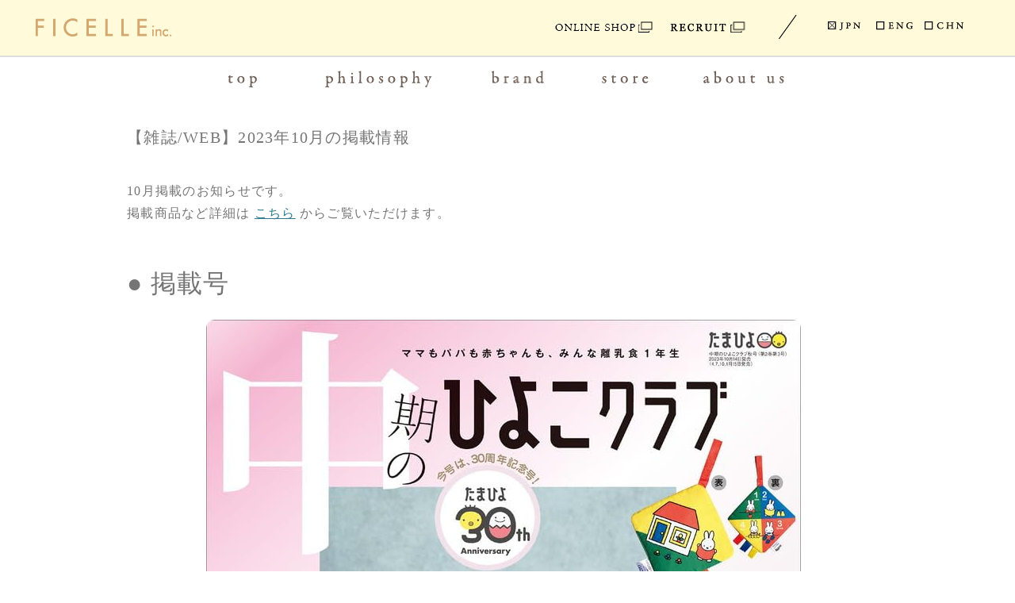

--- FILE ---
content_type: text/html; charset=UTF-8
request_url: https://www.ficelle.co.jp/?p=3715
body_size: 35831
content:
<!DOCTYPE html PUBLIC "-//W3C//DTD XHTML 1.0 Transitional//EN" "http://www.w3.org/TR/xhtml1/DTD/xhtml1-transitional.dtd">
<html xmlns="http://www.w3.org/1999/xhtml" xml:lang="ja" lang="ja">
<head>
<meta http-equiv="Content-Type" content="text/html; charset=UTF-8" />
<meta http-equiv="Content-Style-Type" content="text/css" />
<meta http-equiv="Content-Script-Type" content="text/javascript" />
<title>Ficelle inc.| フィセル | ベビー・マタニティ </title>
<meta name="viewport" content="width=device-width,initial-scale=1.0">
<meta name="keywords" content="Ficelle inc. ベビー用品 キッズ用品 ベビー布団 オーガニックベビー布団の通販 企画 製造　有限会社フィセル" />
<meta name="description" content="「つかう人が本当に笑顔になれるモノ」を大切にベビー・マタニティ用品の商品企画、10mois(ディモワ)公式WEB SHOPを展開しています。ママやパパの思いを、優しく包み込むものづくりができるように、フィセルの想いをのせて家族にそっと寄り添います。" />
<meta name="format-detection" content="telephone=no">
<script>
  var __siteurl = 'https://www.ficelle.co.jp';
  var __tempeurl = 'https://www.ficelle.co.jp/comp/wp-content/themes/ficelle_new';
</script>
<meta name='robots' content='max-image-preview:large' />
<link rel='dns-prefetch' href='//ajax.googleapis.com' />
<link rel="alternate" type="application/rss+xml" title="Ficelle inc. ベビー用品 キッズ用品 ベビー布団 オーガニックベビー布団の通販 企画 製造　有限会社フィセル &raquo; 【雑誌/WEB】2023年10月の掲載情報 のコメントのフィード" href="https://www.ficelle.co.jp/?feed=rss2&#038;p=3715" />
<link rel="alternate" title="oEmbed (JSON)" type="application/json+oembed" href="https://www.ficelle.co.jp/index.php?rest_route=%2Foembed%2F1.0%2Fembed&#038;url=https%3A%2F%2Fwww.ficelle.co.jp%2F%3Fp%3D3715" />
<link rel="alternate" title="oEmbed (XML)" type="text/xml+oembed" href="https://www.ficelle.co.jp/index.php?rest_route=%2Foembed%2F1.0%2Fembed&#038;url=https%3A%2F%2Fwww.ficelle.co.jp%2F%3Fp%3D3715&#038;format=xml" />
<style id='wp-img-auto-sizes-contain-inline-css' type='text/css'>
img:is([sizes=auto i],[sizes^="auto," i]){contain-intrinsic-size:3000px 1500px}
/*# sourceURL=wp-img-auto-sizes-contain-inline-css */
</style>
<link rel='stylesheet' id='my_basic-css' href='https://www.ficelle.co.jp/comp/wp-content/themes/ficelle_new/css/basic.css' type='text/css' media='all' />
<link rel='stylesheet' id='my_common_pc-css' href='https://www.ficelle.co.jp/comp/wp-content/themes/ficelle_new/css/common_pc.css' type='text/css' media='all' />
<link rel='stylesheet' id='my_common_sp-css' href='https://www.ficelle.co.jp/comp/wp-content/themes/ficelle_new/css/common_sp.css' type='text/css' media='all' />
<link rel='stylesheet' id='my_style_pc-css' href='https://www.ficelle.co.jp/comp/wp-content/themes/ficelle_new/css/style_pc.css' type='text/css' media='all' />
<link rel='stylesheet' id='my_style_sp-css' href='https://www.ficelle.co.jp/comp/wp-content/themes/ficelle_new/css/style_sp.css' type='text/css' media='all' />
<link rel='stylesheet' id='my_theme_style-css' href='https://www.ficelle.co.jp/comp/wp-content/themes/ficelle_new/style.css' type='text/css' media='all' />
<style id='wp-emoji-styles-inline-css' type='text/css'>

	img.wp-smiley, img.emoji {
		display: inline !important;
		border: none !important;
		box-shadow: none !important;
		height: 1em !important;
		width: 1em !important;
		margin: 0 0.07em !important;
		vertical-align: -0.1em !important;
		background: none !important;
		padding: 0 !important;
	}
/*# sourceURL=wp-emoji-styles-inline-css */
</style>
<style id='wp-block-library-inline-css' type='text/css'>
:root{--wp-block-synced-color:#7a00df;--wp-block-synced-color--rgb:122,0,223;--wp-bound-block-color:var(--wp-block-synced-color);--wp-editor-canvas-background:#ddd;--wp-admin-theme-color:#007cba;--wp-admin-theme-color--rgb:0,124,186;--wp-admin-theme-color-darker-10:#006ba1;--wp-admin-theme-color-darker-10--rgb:0,107,160.5;--wp-admin-theme-color-darker-20:#005a87;--wp-admin-theme-color-darker-20--rgb:0,90,135;--wp-admin-border-width-focus:2px}@media (min-resolution:192dpi){:root{--wp-admin-border-width-focus:1.5px}}.wp-element-button{cursor:pointer}:root .has-very-light-gray-background-color{background-color:#eee}:root .has-very-dark-gray-background-color{background-color:#313131}:root .has-very-light-gray-color{color:#eee}:root .has-very-dark-gray-color{color:#313131}:root .has-vivid-green-cyan-to-vivid-cyan-blue-gradient-background{background:linear-gradient(135deg,#00d084,#0693e3)}:root .has-purple-crush-gradient-background{background:linear-gradient(135deg,#34e2e4,#4721fb 50%,#ab1dfe)}:root .has-hazy-dawn-gradient-background{background:linear-gradient(135deg,#faaca8,#dad0ec)}:root .has-subdued-olive-gradient-background{background:linear-gradient(135deg,#fafae1,#67a671)}:root .has-atomic-cream-gradient-background{background:linear-gradient(135deg,#fdd79a,#004a59)}:root .has-nightshade-gradient-background{background:linear-gradient(135deg,#330968,#31cdcf)}:root .has-midnight-gradient-background{background:linear-gradient(135deg,#020381,#2874fc)}:root{--wp--preset--font-size--normal:16px;--wp--preset--font-size--huge:42px}.has-regular-font-size{font-size:1em}.has-larger-font-size{font-size:2.625em}.has-normal-font-size{font-size:var(--wp--preset--font-size--normal)}.has-huge-font-size{font-size:var(--wp--preset--font-size--huge)}.has-text-align-center{text-align:center}.has-text-align-left{text-align:left}.has-text-align-right{text-align:right}.has-fit-text{white-space:nowrap!important}#end-resizable-editor-section{display:none}.aligncenter{clear:both}.items-justified-left{justify-content:flex-start}.items-justified-center{justify-content:center}.items-justified-right{justify-content:flex-end}.items-justified-space-between{justify-content:space-between}.screen-reader-text{border:0;clip-path:inset(50%);height:1px;margin:-1px;overflow:hidden;padding:0;position:absolute;width:1px;word-wrap:normal!important}.screen-reader-text:focus{background-color:#ddd;clip-path:none;color:#444;display:block;font-size:1em;height:auto;left:5px;line-height:normal;padding:15px 23px 14px;text-decoration:none;top:5px;width:auto;z-index:100000}html :where(.has-border-color){border-style:solid}html :where([style*=border-top-color]){border-top-style:solid}html :where([style*=border-right-color]){border-right-style:solid}html :where([style*=border-bottom-color]){border-bottom-style:solid}html :where([style*=border-left-color]){border-left-style:solid}html :where([style*=border-width]){border-style:solid}html :where([style*=border-top-width]){border-top-style:solid}html :where([style*=border-right-width]){border-right-style:solid}html :where([style*=border-bottom-width]){border-bottom-style:solid}html :where([style*=border-left-width]){border-left-style:solid}html :where(img[class*=wp-image-]){height:auto;max-width:100%}:where(figure){margin:0 0 1em}html :where(.is-position-sticky){--wp-admin--admin-bar--position-offset:var(--wp-admin--admin-bar--height,0px)}@media screen and (max-width:600px){html :where(.is-position-sticky){--wp-admin--admin-bar--position-offset:0px}}

/*# sourceURL=wp-block-library-inline-css */
</style><style id='global-styles-inline-css' type='text/css'>
:root{--wp--preset--aspect-ratio--square: 1;--wp--preset--aspect-ratio--4-3: 4/3;--wp--preset--aspect-ratio--3-4: 3/4;--wp--preset--aspect-ratio--3-2: 3/2;--wp--preset--aspect-ratio--2-3: 2/3;--wp--preset--aspect-ratio--16-9: 16/9;--wp--preset--aspect-ratio--9-16: 9/16;--wp--preset--color--black: #000000;--wp--preset--color--cyan-bluish-gray: #abb8c3;--wp--preset--color--white: #ffffff;--wp--preset--color--pale-pink: #f78da7;--wp--preset--color--vivid-red: #cf2e2e;--wp--preset--color--luminous-vivid-orange: #ff6900;--wp--preset--color--luminous-vivid-amber: #fcb900;--wp--preset--color--light-green-cyan: #7bdcb5;--wp--preset--color--vivid-green-cyan: #00d084;--wp--preset--color--pale-cyan-blue: #8ed1fc;--wp--preset--color--vivid-cyan-blue: #0693e3;--wp--preset--color--vivid-purple: #9b51e0;--wp--preset--gradient--vivid-cyan-blue-to-vivid-purple: linear-gradient(135deg,rgb(6,147,227) 0%,rgb(155,81,224) 100%);--wp--preset--gradient--light-green-cyan-to-vivid-green-cyan: linear-gradient(135deg,rgb(122,220,180) 0%,rgb(0,208,130) 100%);--wp--preset--gradient--luminous-vivid-amber-to-luminous-vivid-orange: linear-gradient(135deg,rgb(252,185,0) 0%,rgb(255,105,0) 100%);--wp--preset--gradient--luminous-vivid-orange-to-vivid-red: linear-gradient(135deg,rgb(255,105,0) 0%,rgb(207,46,46) 100%);--wp--preset--gradient--very-light-gray-to-cyan-bluish-gray: linear-gradient(135deg,rgb(238,238,238) 0%,rgb(169,184,195) 100%);--wp--preset--gradient--cool-to-warm-spectrum: linear-gradient(135deg,rgb(74,234,220) 0%,rgb(151,120,209) 20%,rgb(207,42,186) 40%,rgb(238,44,130) 60%,rgb(251,105,98) 80%,rgb(254,248,76) 100%);--wp--preset--gradient--blush-light-purple: linear-gradient(135deg,rgb(255,206,236) 0%,rgb(152,150,240) 100%);--wp--preset--gradient--blush-bordeaux: linear-gradient(135deg,rgb(254,205,165) 0%,rgb(254,45,45) 50%,rgb(107,0,62) 100%);--wp--preset--gradient--luminous-dusk: linear-gradient(135deg,rgb(255,203,112) 0%,rgb(199,81,192) 50%,rgb(65,88,208) 100%);--wp--preset--gradient--pale-ocean: linear-gradient(135deg,rgb(255,245,203) 0%,rgb(182,227,212) 50%,rgb(51,167,181) 100%);--wp--preset--gradient--electric-grass: linear-gradient(135deg,rgb(202,248,128) 0%,rgb(113,206,126) 100%);--wp--preset--gradient--midnight: linear-gradient(135deg,rgb(2,3,129) 0%,rgb(40,116,252) 100%);--wp--preset--font-size--small: 13px;--wp--preset--font-size--medium: 20px;--wp--preset--font-size--large: 36px;--wp--preset--font-size--x-large: 42px;--wp--preset--spacing--20: 0.44rem;--wp--preset--spacing--30: 0.67rem;--wp--preset--spacing--40: 1rem;--wp--preset--spacing--50: 1.5rem;--wp--preset--spacing--60: 2.25rem;--wp--preset--spacing--70: 3.38rem;--wp--preset--spacing--80: 5.06rem;--wp--preset--shadow--natural: 6px 6px 9px rgba(0, 0, 0, 0.2);--wp--preset--shadow--deep: 12px 12px 50px rgba(0, 0, 0, 0.4);--wp--preset--shadow--sharp: 6px 6px 0px rgba(0, 0, 0, 0.2);--wp--preset--shadow--outlined: 6px 6px 0px -3px rgb(255, 255, 255), 6px 6px rgb(0, 0, 0);--wp--preset--shadow--crisp: 6px 6px 0px rgb(0, 0, 0);}:where(.is-layout-flex){gap: 0.5em;}:where(.is-layout-grid){gap: 0.5em;}body .is-layout-flex{display: flex;}.is-layout-flex{flex-wrap: wrap;align-items: center;}.is-layout-flex > :is(*, div){margin: 0;}body .is-layout-grid{display: grid;}.is-layout-grid > :is(*, div){margin: 0;}:where(.wp-block-columns.is-layout-flex){gap: 2em;}:where(.wp-block-columns.is-layout-grid){gap: 2em;}:where(.wp-block-post-template.is-layout-flex){gap: 1.25em;}:where(.wp-block-post-template.is-layout-grid){gap: 1.25em;}.has-black-color{color: var(--wp--preset--color--black) !important;}.has-cyan-bluish-gray-color{color: var(--wp--preset--color--cyan-bluish-gray) !important;}.has-white-color{color: var(--wp--preset--color--white) !important;}.has-pale-pink-color{color: var(--wp--preset--color--pale-pink) !important;}.has-vivid-red-color{color: var(--wp--preset--color--vivid-red) !important;}.has-luminous-vivid-orange-color{color: var(--wp--preset--color--luminous-vivid-orange) !important;}.has-luminous-vivid-amber-color{color: var(--wp--preset--color--luminous-vivid-amber) !important;}.has-light-green-cyan-color{color: var(--wp--preset--color--light-green-cyan) !important;}.has-vivid-green-cyan-color{color: var(--wp--preset--color--vivid-green-cyan) !important;}.has-pale-cyan-blue-color{color: var(--wp--preset--color--pale-cyan-blue) !important;}.has-vivid-cyan-blue-color{color: var(--wp--preset--color--vivid-cyan-blue) !important;}.has-vivid-purple-color{color: var(--wp--preset--color--vivid-purple) !important;}.has-black-background-color{background-color: var(--wp--preset--color--black) !important;}.has-cyan-bluish-gray-background-color{background-color: var(--wp--preset--color--cyan-bluish-gray) !important;}.has-white-background-color{background-color: var(--wp--preset--color--white) !important;}.has-pale-pink-background-color{background-color: var(--wp--preset--color--pale-pink) !important;}.has-vivid-red-background-color{background-color: var(--wp--preset--color--vivid-red) !important;}.has-luminous-vivid-orange-background-color{background-color: var(--wp--preset--color--luminous-vivid-orange) !important;}.has-luminous-vivid-amber-background-color{background-color: var(--wp--preset--color--luminous-vivid-amber) !important;}.has-light-green-cyan-background-color{background-color: var(--wp--preset--color--light-green-cyan) !important;}.has-vivid-green-cyan-background-color{background-color: var(--wp--preset--color--vivid-green-cyan) !important;}.has-pale-cyan-blue-background-color{background-color: var(--wp--preset--color--pale-cyan-blue) !important;}.has-vivid-cyan-blue-background-color{background-color: var(--wp--preset--color--vivid-cyan-blue) !important;}.has-vivid-purple-background-color{background-color: var(--wp--preset--color--vivid-purple) !important;}.has-black-border-color{border-color: var(--wp--preset--color--black) !important;}.has-cyan-bluish-gray-border-color{border-color: var(--wp--preset--color--cyan-bluish-gray) !important;}.has-white-border-color{border-color: var(--wp--preset--color--white) !important;}.has-pale-pink-border-color{border-color: var(--wp--preset--color--pale-pink) !important;}.has-vivid-red-border-color{border-color: var(--wp--preset--color--vivid-red) !important;}.has-luminous-vivid-orange-border-color{border-color: var(--wp--preset--color--luminous-vivid-orange) !important;}.has-luminous-vivid-amber-border-color{border-color: var(--wp--preset--color--luminous-vivid-amber) !important;}.has-light-green-cyan-border-color{border-color: var(--wp--preset--color--light-green-cyan) !important;}.has-vivid-green-cyan-border-color{border-color: var(--wp--preset--color--vivid-green-cyan) !important;}.has-pale-cyan-blue-border-color{border-color: var(--wp--preset--color--pale-cyan-blue) !important;}.has-vivid-cyan-blue-border-color{border-color: var(--wp--preset--color--vivid-cyan-blue) !important;}.has-vivid-purple-border-color{border-color: var(--wp--preset--color--vivid-purple) !important;}.has-vivid-cyan-blue-to-vivid-purple-gradient-background{background: var(--wp--preset--gradient--vivid-cyan-blue-to-vivid-purple) !important;}.has-light-green-cyan-to-vivid-green-cyan-gradient-background{background: var(--wp--preset--gradient--light-green-cyan-to-vivid-green-cyan) !important;}.has-luminous-vivid-amber-to-luminous-vivid-orange-gradient-background{background: var(--wp--preset--gradient--luminous-vivid-amber-to-luminous-vivid-orange) !important;}.has-luminous-vivid-orange-to-vivid-red-gradient-background{background: var(--wp--preset--gradient--luminous-vivid-orange-to-vivid-red) !important;}.has-very-light-gray-to-cyan-bluish-gray-gradient-background{background: var(--wp--preset--gradient--very-light-gray-to-cyan-bluish-gray) !important;}.has-cool-to-warm-spectrum-gradient-background{background: var(--wp--preset--gradient--cool-to-warm-spectrum) !important;}.has-blush-light-purple-gradient-background{background: var(--wp--preset--gradient--blush-light-purple) !important;}.has-blush-bordeaux-gradient-background{background: var(--wp--preset--gradient--blush-bordeaux) !important;}.has-luminous-dusk-gradient-background{background: var(--wp--preset--gradient--luminous-dusk) !important;}.has-pale-ocean-gradient-background{background: var(--wp--preset--gradient--pale-ocean) !important;}.has-electric-grass-gradient-background{background: var(--wp--preset--gradient--electric-grass) !important;}.has-midnight-gradient-background{background: var(--wp--preset--gradient--midnight) !important;}.has-small-font-size{font-size: var(--wp--preset--font-size--small) !important;}.has-medium-font-size{font-size: var(--wp--preset--font-size--medium) !important;}.has-large-font-size{font-size: var(--wp--preset--font-size--large) !important;}.has-x-large-font-size{font-size: var(--wp--preset--font-size--x-large) !important;}
/*# sourceURL=global-styles-inline-css */
</style>

<style id='classic-theme-styles-inline-css' type='text/css'>
/*! This file is auto-generated */
.wp-block-button__link{color:#fff;background-color:#32373c;border-radius:9999px;box-shadow:none;text-decoration:none;padding:calc(.667em + 2px) calc(1.333em + 2px);font-size:1.125em}.wp-block-file__button{background:#32373c;color:#fff;text-decoration:none}
/*# sourceURL=/wp-includes/css/classic-themes.min.css */
</style>
<script type="text/javascript" src="https://www.ficelle.co.jp/comp/wp-content/themes/ficelle_new/js/jquery.superscrollorama/greensock/TweenMax.min.js" id="TweenMax-js"></script>
<script type="text/javascript" src="https://ajax.googleapis.com/ajax/libs/jquery/1.10.2/jquery.min.js?ver=6.9" id="jquery-js"></script>
<script type="text/javascript" src="https://www.ficelle.co.jp/comp/wp-content/themes/ficelle_new/js/ga.js" id="ga-js"></script>
<script type="text/javascript" src="https://www.ficelle.co.jp/comp/wp-content/themes/ficelle_new/js/drawer.js" id="drawer-js"></script>
<script type="text/javascript" src="https://www.ficelle.co.jp/comp/wp-content/themes/ficelle_new/js/rollover.js" id="rollover-js"></script>
<script type="text/javascript" src="https://www.ficelle.co.jp/comp/wp-content/themes/ficelle_new/js/jquery.rwdImageMaps.min.js" id="rwdImageMaps-js"></script>
<script type="text/javascript" src="https://www.ficelle.co.jp/comp/wp-content/themes/ficelle_new/js/jquery.superscrollorama/jquery.superscrollorama.js" id="superscrollorama-js"></script>
<script type="text/javascript" src="https://www.ficelle.co.jp/comp/wp-content/themes/ficelle_new/js/functions.js" id="my_funcs-js"></script>
<link rel="https://api.w.org/" href="https://www.ficelle.co.jp/index.php?rest_route=/" /><link rel="alternate" title="JSON" type="application/json" href="https://www.ficelle.co.jp/index.php?rest_route=/wp/v2/posts/3715" /><link rel="EditURI" type="application/rsd+xml" title="RSD" href="https://www.ficelle.co.jp/comp/xmlrpc.php?rsd" />
<meta name="generator" content="WordPress 6.9" />
<link rel="canonical" href="https://www.ficelle.co.jp/?p=3715" />
<link rel='shortlink' href='https://www.ficelle.co.jp/?p=3715' />

<meta http-equiv="Content-Language" content="ja" />
<style type="text/css" media="screen">
.qtrans_flag span { display:none }
.qtrans_flag { height:12px; width:18px; display:block }
.qtrans_flag_and_text { padding-left:20px }
.qtrans_flag_ja { background:url(https://www.ficelle.co.jp/comp/wp-content/plugins/qtranslate/flags/jp.png) no-repeat }
.qtrans_flag_EN { background:url(https://www.ficelle.co.jp/comp/wp-content/plugins/qtranslate/flags/uk.png) no-repeat }
.qtrans_flag_ZH { background:url(https://www.ficelle.co.jp/comp/wp-content/plugins/qtranslate/flags/cn.png) no-repeat }
</style>
<link hreflang="EN" href="https://www.ficelle.co.jp/?p=3715&amp;lang=EN" rel="alternate" />
<link hreflang="ZH" href="https://www.ficelle.co.jp/?p=3715&amp;lang=ZH" rel="alternate" />
<meta property="og:title" content="Ficelle inc. ベビー用品 キッズ用品 ベビー布団 オーガニックベビー布団の通販 企画 製造　有限会社フィセル" />
<meta property="og:site_name" content="Ficelle inc. ベビー用品 キッズ用品 ベビー布団 オーガニックベビー布団の通販 企画 製造　有限会社フィセル" />
<meta property="og:type" content="website" />
<meta property="og:url" content="https://www.ficelle.co.jp" />
<meta property="og:image" content="https://www.ficelle.co.jp/comp/wp-content/themes/ficelle/img/img_cmn/ficelle.jpg" />
<meta property="fb:admins" content="100002708655744" />

<!-- Global site tag (gtag.js) - Google Analytics -->
<script async src="https://www.googletagmanager.com/gtag/js?id=UA-123045566-1"></script>
<script>
window.dataLayer = window.dataLayer || [];
function gtag(){dataLayer.push(arguments);}
gtag('js', new Date());

gtag('config', 'UA-123045566-1');
</script>
</head>
<body>
<div id="overlay_wrapper"></div>
<header id="header"><div class="">
  <h1 class="logo"><a href="https://www.ficelle.co.jp"><!--img src="https://www.ficelle.co.jp/comp/wp-content/themes/ficelle_new/images/logo_10mois.png" alt="FICELLE inc."/ --><img src="https://www.ficelle.co.jp/comp/wp-content/themes/ficelle_new/images/logo.png" alt="FICELLE inc."/></a></h1>
  <p class="menu" id="btn_menu"><img src="https://www.ficelle.co.jp/comp/wp-content/themes/ficelle_new/images/btn_menu.png" alt=""/></p>
  <!--div class="topcaution"><a href="/demo/ficelle2017/html/comp/?p=2372"><div>WEB SHOPの停止に関するお知らせ</div></a></div-->
  <div class="topcaution"><a href="https://www.10mois.com" target="_blank"><img src="https://www.ficelle.co.jp/comp/wp-content/themes/ficelle_new/images/btn_web_shop.png" alt="web shop"/></a></div>
  <div class="header_menu clearfix">
    <p class="web_shop"><a href="https://www.10mois.com" target="_blank"><img src="https://www.ficelle.co.jp/comp/wp-content/themes/ficelle_new/images/btn_web_shop.png" alt="web shop"/></a></p>
    <p class="recruit"><a href="https://en-gage.net/ficelle/" target="_blank"><img src="https://www.ficelle.co.jp/comp/wp-content/themes/ficelle_new/images/btn_recruit.png" alt="recruit"/></a></p>
    <ul class="select_language clearfix">
      <!-- <li><img src="https://www.ficelle.co.jp/comp/wp-content/themes/ficelle_new/images/bg_header_menu.png" alt="JPN"/></li> -->
        <li><img src="https://www.ficelle.co.jp/comp/wp-content/themes/ficelle_new/images/img_lang_jp_on.png" alt="JPN"/></li>
        <li><a href="?lang=EN"><img src="https://www.ficelle.co.jp/comp/wp-content/themes/ficelle_new/images/img_lang_en.png" alt="ENG"/></a></li>
        <li><a href="?lang=ZH"><img src="https://www.ficelle.co.jp/comp/wp-content/themes/ficelle_new/images/img_lang_ch.png" alt="CHN"/></a></li>
    </ul>
  </div>
  <!-- drawer -->
  <div class="drawer">
    <div class="drawer_header">
      <p class="btn_close" id="drawer_close"><img src="https://www.ficelle.co.jp/comp/wp-content/themes/ficelle_new/images/close.png" alt="close"/></p>
      <h1 class="drawer_logo"><img src="https://www.ficelle.co.jp/comp/wp-content/themes/ficelle_new/images/drawer_logo.png" alt="FICELLE inc."/></h1>
      <ul class="select_language02 clearfix">
        <li><img src="https://www.ficelle.co.jp/comp/wp-content/themes/ficelle_new/images/img_lang_jp_on.png" alt="JPN"/></li>
        <li><a href="?lang=EN"><img src="https://www.ficelle.co.jp/comp/wp-content/themes/ficelle_new/images/img_lang_en.png" alt="ENG"/></a></li>
        <li><a href="?lang=ZH"><img src="https://www.ficelle.co.jp/comp/wp-content/themes/ficelle_new/images/img_lang_ch.png" alt="CHN"/></a></li>
      </ul>
    </div>
    <nav class="drawer_menu">
      <ul>
        <li><a href="https://www.ficelle.co.jp"><span>top</span></a></li>
        <li><a href="https://www.ficelle.co.jp/?page_id=1632"><span>philosophy</span></a></li>
        <li><a href="https://www.ficelle.co.jp/?page_id=1613"><span>brand</span></a></li>
        <li><a href="https://www.ficelle.co.jp/?page_id=1629"><span>store</span></a></li>
        <li><a href="https://www.ficelle.co.jp/?page_id=63"><span>about us</span></a></li>
        <li><a href="https://en-gage.net/ficelle/" target="_blank"><span>recruit</span></a></li>
        <li><a href="https://www.10mois.com/" target="_blank"><span><img src="https://www.ficelle.co.jp/comp/wp-content/themes/ficelle_new/images/img_10mois.png" alt="10mois"/>ディモワ　WEB SHOP</span></a></li>
      </ul>
    </nav>
    <footer class="drawer_footer">
      <ul class="footer_navi clearfix">
        <li><a href="https://twitter.com/10mois_web" target="_blank"><img src="https://www.ficelle.co.jp/comp/wp-content/themes/ficelle_new/images/footer_icon01.png" alt="twitter"/></a></li>
        <li><a href="https://www.facebook.com/ficelle.inc" target="_blank"><img src="https://www.ficelle.co.jp/comp/wp-content/themes/ficelle_new/images/footer_icon02.png" alt="Facebook"/></a></li>
        <li><a href="https://www.instagram.com/10mois_web/" target="_blank"><img src="https://www.ficelle.co.jp/comp/wp-content/themes/ficelle_new/images/footer_icon03.png" alt="Instagram"/></a></li>
        <li><a href="http://www.ficelle.co.jp/user_data/line.php" target="_blank"><img src="https://www.ficelle.co.jp/comp/wp-content/themes/ficelle_new/images/footer_icon04.png" alt="LINE"/></a></li>
        <li><a href="mailto:info-company@ficelle.co.jp" target="_blank"><img src="https://www.ficelle.co.jp/comp/wp-content/themes/ficelle_new/images/footer_icon05.png" alt="email"/></a></li>
        <li><a href="http://ameblo.jp/ficelle/" target="_blank"><img src="https://www.ficelle.co.jp/comp/wp-content/themes/ficelle_new/images/footer_icon06.png" alt="blog"/></a></li>
      </ul>
      <p class="footer_logo"><img src="https://www.ficelle.co.jp/comp/wp-content/themes/ficelle_new/images/footer_logo.png" alt="FICELLE inc."/></p>
      <p class="copyright"><img src="https://www.ficelle.co.jp/comp/wp-content/themes/ficelle_new/images/copyright.png" alt="&copy;ficelle.inc"/></p>
      <!--p class="to_pc"><img src="https://www.ficelle.co.jp/comp/wp-content/themes/ficelle_new/images/img_to_pc.png" alt="PC表示"/></p-->
    </footer>
  </div>
  <!-- /drawer --> 
</div></header>
<!-- header id="header" -->
<div id="wrapper">
  <div id="gnavi">
    <ul>
    <li class="over"><a href="https://www.ficelle.co.jp"><img src="https://www.ficelle.co.jp/comp/wp-content/themes/ficelle_new/images/navi01.png" alt="top"/></a></li>
    <li class="over"><a href="https://www.ficelle.co.jp/?page_id=1632"><img src="https://www.ficelle.co.jp/comp/wp-content/themes/ficelle_new/images/navi02.png" alt="philosophy"/></a></li>
    <li class="over"><a href="https://www.ficelle.co.jp/?page_id=1613"><img src="https://www.ficelle.co.jp/comp/wp-content/themes/ficelle_new/images/navi03.png" alt="brand"/></a></li>
    <li class="over"><a href="https://www.ficelle.co.jp/?page_id=1629"><img src="https://www.ficelle.co.jp/comp/wp-content/themes/ficelle_new/images/navi04.png" alt="store"/></a></li>
    <li class="over"><a href="https://www.ficelle.co.jp/?page_id=63"><img src="https://www.ficelle.co.jp/comp/wp-content/themes/ficelle_new/images/navi05.png" alt="about us"/></a></li>
    </ul>
  </div>
  <div id="content">

		<div id="news">
					<div class="title">
            【雑誌/WEB】2023年10月の掲載情報			</div>
			<div class="entry">
				<p>10月掲載のお知らせです。<br />掲載商品など詳細は <a href="https://www.ficelle.co.jp/blog/%e6%9c%aa%e5%88%86%e9%a1%9e/%e3%80%90%e9%9b%91%e8%aa%8c-web%e3%80%912023%e5%b9%b410%e6%9c%88%e3%81%ae%e6%8e%b2%e8%bc%89%e6%83%85%e5%a0%b1/">こちら</a> からご覧いただけます。</p><p>&nbsp;</p><h1>● 掲載号</h1><div id="attachment_3716" style="width: 760px" class="wp-caption aligncenter"><img fetchpriority="high" decoding="async" aria-describedby="caption-attachment-3716" class="wp-image-3716 size-full" src="https://www.ficelle.co.jp/comp/wp-content/uploads/2023/11/96f85a8129516958fd16177b69e9db10.jpg" alt="" width="750" height="1000" srcset="https://www.ficelle.co.jp/comp/wp-content/uploads/2023/11/96f85a8129516958fd16177b69e9db10.jpg 750w, https://www.ficelle.co.jp/comp/wp-content/uploads/2023/11/96f85a8129516958fd16177b69e9db10-225x300.jpg 225w, https://www.ficelle.co.jp/comp/wp-content/uploads/2023/11/96f85a8129516958fd16177b69e9db10-113x150.jpg 113w" sizes="(max-width: 750px) 100vw, 750px" /><p id="caption-attachment-3716" class="wp-caption-text">中期のひよこクラブ秋号</p></div><p>&nbsp;</p><div id="attachment_3717" style="width: 760px" class="wp-caption aligncenter"><img decoding="async" aria-describedby="caption-attachment-3717" class="wp-image-3717 size-full" src="https://www.ficelle.co.jp/comp/wp-content/uploads/2023/11/dcfc7236c54934a4523e9cc333b69558.jpg" alt="" width="750" height="1000" srcset="https://www.ficelle.co.jp/comp/wp-content/uploads/2023/11/dcfc7236c54934a4523e9cc333b69558.jpg 750w, https://www.ficelle.co.jp/comp/wp-content/uploads/2023/11/dcfc7236c54934a4523e9cc333b69558-225x300.jpg 225w, https://www.ficelle.co.jp/comp/wp-content/uploads/2023/11/dcfc7236c54934a4523e9cc333b69558-113x150.jpg 113w" sizes="(max-width: 750px) 100vw, 750px" /><p id="caption-attachment-3717" class="wp-caption-text">中期のたまごクラブ秋号</p></div><p>&nbsp;</p><h2>ゼクシィBaby 赤ちゃんが生まれたら読む本</h2><p>&nbsp;</p>			</div>
		
	<div class="prevnext">
	<p class="prev">&laquo; <a href="https://www.ficelle.co.jp/?p=3720" rel="prev">［プレスリリース］＜新提案＞ユニセックスで使える授乳期から親しむロングユースな抱っこひも『Shoulfy(ショルフィー)』発売</a></a></p>
	<p class="next"><a href="https://www.ficelle.co.jp/?p=3779" rel="next">［プレスリリース］サプリメントより自然に栄養補給！ベビーブランドで働くママがつくったオートミールスムージー「mommy tummy」新発売</a> &raquo;</p>
	</div>

		</div>
</div>
  <!-- div id="content" -->
</div>
<!-- div id="wrapper" -->
<ul class="footer_menu clearfix">
  <li><a href="https://www.ficelle.co.jp"><img src="https://www.ficelle.co.jp/comp/wp-content/themes/ficelle_new/images/navi01_2.png" alt="top"/></a></li>
  <li><a href="https://www.ficelle.co.jp/?page_id=1632"><img src="https://www.ficelle.co.jp/comp/wp-content/themes/ficelle_new/images/navi02_2.png" alt="philosophy"/></a></li>
  <li><a href="https://www.ficelle.co.jp/?page_id=1613"><img src="https://www.ficelle.co.jp/comp/wp-content/themes/ficelle_new/images/navi03_2.png" alt="brand"/></a></li>
  <li><a href="https://www.ficelle.co.jp/?page_id=1629"><img src="https://www.ficelle.co.jp/comp/wp-content/themes/ficelle_new/images/navi04_2.png" alt="store"/></a></li>
  <li><a href="https://www.ficelle.co.jp/?page_id=63"><img src="https://www.ficelle.co.jp/comp/wp-content/themes/ficelle_new/images/navi05_2.png" alt="about us"/></a></li>
</ul>
<footer id="footer">
  <ul class="footer_navi clearfix">
    <li><a href="https://www.facebook.com/ficelle.inc" target="_blank"><img src="https://www.ficelle.co.jp/comp/wp-content/themes/ficelle_new/images/footer_icon02.png" alt="Facebook"/></a></li>
    <li><a href="https://www.instagram.com/10mois_official/" target="_blank"><img src="https://www.ficelle.co.jp/comp/wp-content/themes/ficelle_new/images/footer_icon03.png" alt="Instagram"/></a></li>
    <li><a href="https://page.line.me/cdb4666s" target="_blank"><img src="https://www.ficelle.co.jp/comp/wp-content/themes/ficelle_new/images/footer_icon04.png" alt="LINE"/></a></li>
    <li><a href="mailto:info-company@ficelle.co.jp"><img src="https://www.ficelle.co.jp/comp/wp-content/themes/ficelle_new/images/footer_icon05.png" alt="email"/></a></li>
    <li><a href="http://ameblo.jp/ficelle/" target="_blank"><img src="https://www.ficelle.co.jp/comp/wp-content/themes/ficelle_new/images/footer_icon06.png" alt="blog"/></a></li>
  </ul>
  <p class="footer_logo"><img src="https://www.ficelle.co.jp/comp/wp-content/themes/ficelle_new/images/footer_logo.png" alt="FICELLE inc."/></p>
  <p class="copyright"><img src="https://www.ficelle.co.jp/comp/wp-content/themes/ficelle_new/images/copyright.png" alt="&copy;ficelle.inc"/></p>
  <p class="footermenu"><a href="https://www.ficelle.co.jp">トップ</a> | <a href="https://www.ficelle.co.jp/?page_id=2689">個人情報保護方針</a>| <a href="https://www.ficelle.co.jp/?page_id=2912">情報セキュリティ基本方針</a>| <a href="https://www.ficelle.co.jp/?page_id=2967">品質方針</a></p>
  <p class="to_pc"><!--img src="https://www.ficelle.co.jp/comp/wp-content/themes/ficelle_new/images/img_to_pc.png" alt="PC表示"/--></p>
</footer>
<!-- footer id="footer" -->
<script id="wp-emoji-settings" type="application/json">
{"baseUrl":"https://s.w.org/images/core/emoji/17.0.2/72x72/","ext":".png","svgUrl":"https://s.w.org/images/core/emoji/17.0.2/svg/","svgExt":".svg","source":{"concatemoji":"https://www.ficelle.co.jp/comp/wp-includes/js/wp-emoji-release.min.js?ver=6.9"}}
</script>
<script type="module">
/* <![CDATA[ */
/*! This file is auto-generated */
const a=JSON.parse(document.getElementById("wp-emoji-settings").textContent),o=(window._wpemojiSettings=a,"wpEmojiSettingsSupports"),s=["flag","emoji"];function i(e){try{var t={supportTests:e,timestamp:(new Date).valueOf()};sessionStorage.setItem(o,JSON.stringify(t))}catch(e){}}function c(e,t,n){e.clearRect(0,0,e.canvas.width,e.canvas.height),e.fillText(t,0,0);t=new Uint32Array(e.getImageData(0,0,e.canvas.width,e.canvas.height).data);e.clearRect(0,0,e.canvas.width,e.canvas.height),e.fillText(n,0,0);const a=new Uint32Array(e.getImageData(0,0,e.canvas.width,e.canvas.height).data);return t.every((e,t)=>e===a[t])}function p(e,t){e.clearRect(0,0,e.canvas.width,e.canvas.height),e.fillText(t,0,0);var n=e.getImageData(16,16,1,1);for(let e=0;e<n.data.length;e++)if(0!==n.data[e])return!1;return!0}function u(e,t,n,a){switch(t){case"flag":return n(e,"\ud83c\udff3\ufe0f\u200d\u26a7\ufe0f","\ud83c\udff3\ufe0f\u200b\u26a7\ufe0f")?!1:!n(e,"\ud83c\udde8\ud83c\uddf6","\ud83c\udde8\u200b\ud83c\uddf6")&&!n(e,"\ud83c\udff4\udb40\udc67\udb40\udc62\udb40\udc65\udb40\udc6e\udb40\udc67\udb40\udc7f","\ud83c\udff4\u200b\udb40\udc67\u200b\udb40\udc62\u200b\udb40\udc65\u200b\udb40\udc6e\u200b\udb40\udc67\u200b\udb40\udc7f");case"emoji":return!a(e,"\ud83e\u1fac8")}return!1}function f(e,t,n,a){let r;const o=(r="undefined"!=typeof WorkerGlobalScope&&self instanceof WorkerGlobalScope?new OffscreenCanvas(300,150):document.createElement("canvas")).getContext("2d",{willReadFrequently:!0}),s=(o.textBaseline="top",o.font="600 32px Arial",{});return e.forEach(e=>{s[e]=t(o,e,n,a)}),s}function r(e){var t=document.createElement("script");t.src=e,t.defer=!0,document.head.appendChild(t)}a.supports={everything:!0,everythingExceptFlag:!0},new Promise(t=>{let n=function(){try{var e=JSON.parse(sessionStorage.getItem(o));if("object"==typeof e&&"number"==typeof e.timestamp&&(new Date).valueOf()<e.timestamp+604800&&"object"==typeof e.supportTests)return e.supportTests}catch(e){}return null}();if(!n){if("undefined"!=typeof Worker&&"undefined"!=typeof OffscreenCanvas&&"undefined"!=typeof URL&&URL.createObjectURL&&"undefined"!=typeof Blob)try{var e="postMessage("+f.toString()+"("+[JSON.stringify(s),u.toString(),c.toString(),p.toString()].join(",")+"));",a=new Blob([e],{type:"text/javascript"});const r=new Worker(URL.createObjectURL(a),{name:"wpTestEmojiSupports"});return void(r.onmessage=e=>{i(n=e.data),r.terminate(),t(n)})}catch(e){}i(n=f(s,u,c,p))}t(n)}).then(e=>{for(const n in e)a.supports[n]=e[n],a.supports.everything=a.supports.everything&&a.supports[n],"flag"!==n&&(a.supports.everythingExceptFlag=a.supports.everythingExceptFlag&&a.supports[n]);var t;a.supports.everythingExceptFlag=a.supports.everythingExceptFlag&&!a.supports.flag,a.supports.everything||((t=a.source||{}).concatemoji?r(t.concatemoji):t.wpemoji&&t.twemoji&&(r(t.twemoji),r(t.wpemoji)))});
//# sourceURL=https://www.ficelle.co.jp/comp/wp-includes/js/wp-emoji-loader.min.js
/* ]]> */
</script>
<!-- User Heat Tag -->
<script type="text/javascript">
(function(add, cla){window['UserHeatTag']=cla;window[cla]=window[cla]||function(){(window[cla].q=window[cla].q||[]).push(arguments)},window[cla].l=1*new Date();var ul=document.createElement('script');var tag = document.getElementsByTagName('script')[0];ul.async=1;ul.src=add;tag.parentNode.insertBefore(ul,tag);})('//uh.nakanohito.jp/uhj2/uh.js' <http://uh.nakanohito.jp/uhj2/uh.js'>, '_uhtracker');_uhtracker({id:'uhnsooLuqo'});
</script>
<!-- End User Heat Tag —>

</body>
</html>


--- FILE ---
content_type: text/css
request_url: https://www.ficelle.co.jp/comp/wp-content/themes/ficelle_new/css/basic.css
body_size: 3449
content:
@charset "utf-8";
 
html, body, div, span, applet, object, iframe,
h1, h2, h3, h4, h5, h6, p, blockquote, pre,
a, abbr, acronym, address, big, cite, code,
del, dfn, em, img, ins, kbd, q, s, samp,
small, strike, strong, sub, sup, tt, var,
b, u, i, center,
dl, dt, dd, ol, ul, li,
fieldset, form, label, legend,
table, caption, tbody, tfoot, thead, tr, th, td,
article, aside, canvas, details, embed,
figure, figcaption, footer, header, hgroup,
menu, nav, output, ruby, section, summary,
time, mark, audio, video {
    margin: 0;
    padding: 0;
    border: 0;
    font-style:normal;
    font-weight: normal;
    vertical-align: baseline;
}
 
article, aside, details, figcaption, figure,
footer, header, hgroup, menu, nav, section {
    display: block;
}
 
html{
    overflow-y: scroll;
}
 
blockquote, q {
    quotes: none;
}
 
blockquote:before, blockquote:after,
q:before, q:after {
    content: '';
    content: none;
}
 
input, textarea,{
    margin: 0;
    padding: 0;
}
 
ol, ul{
    list-style:none;
}
 
table{
    border-collapse: collapse; 
    border-spacing:0;
}
 
caption, th{
    text-align: left;
}
 
a:focus {
    outline:none;
}
 
.clearfix:after {
    content: "."; 
    display: block;
    clear: both;
    height: 0;
    visibility: hidden;
}
 
.clearfix {
    min-height: 1px;
}
 
* html .clearfix {
    height: 1px;
    /*\*//*/
    height: auto;
    overflow: hidden;
    /**/
}
 
.both{
    clear:both;
}
 
.inline_block {  
    display: inline-block;  
    *display: inline;  
    *zoom: 1;  
}
 
/* よく使うCSS start */
 
img {
    max-width:100%;
}
 
table {
    width:100%;
}
 
a,a:hover {
    -webkit-transition: 0.7s;
    -moz-transition: 0.7s;
    -o-transition: 0.7s;
    transition: 0.7s;
}
 
a img:hover {
    filter: alpha(opacity=75);
    -moz-opacity:0.75;
    opacity:0.75;
}
 
/*よく使うCSS end -----
時々使うCSS3 start --- */
 
テキストシャドウ {
    text-shadow: 1px 1px 3px #000;
}
 
テキストシャドウ {
    text-shadow: 1px 1px 3px #000;
}
 
ボックスシャドウ {
    -moz-box-shadow: 1px 1px 3px #000;
    -webkit-box-shadow: 1px 1px 3px #000;
    box-shadow: 1px 1px 3px #000;
}
 
ボックスシャドウ内側 {
    -moz-box-shadow: inset 1px 1px 3px #000;
    -webkit-box-shadow: inset 1px 1px 3px #000;
    box-shadow: inset 1px 1px 3px #000;
}
 
角丸 {
    border-radius: 8px; 
    -webkit-border-radius: 8px;
    -moz-border-radius: 8px; 
}
 
トランジション {
    -webkit-transition: 1.5s;
    -moz-transition: 1.5s;
    -o-transition: 1.5s;
    transition: 1.5s;
}
 
透明 {
    filter: alpha(opacity=25);
    -moz-opacity:0.25;
    opacity:0.25;
}
 
背景のみ透明 {
    background-color:rgba(255,255,255,0.2);
}
 
グラデーション {
    filter: progid:DXImageTransform.Microsoft.gradient(startColorstr = '#ffffff', endColorstr = '#000000');
    -ms-filter: "progid:DXImageTransform.Microsoft.gradient(startColorstr = '#ffffff', endColorstr = '#000000')";
    background-image: -moz-linear-gradient(top, #ffffff, #000000);
    background-image: -ms-linear-gradient(top, #ffffff, #000000);
    background-image: -o-linear-gradient(top, #ffffff, #000000);
    background-image: -webkit-gradient(linear, center top, center bottom, from(#ffffff), to(#000000));
    background-image: -webkit-linear-gradient(top, #ffffff, #000000);
    background-image: linear-gradient(top, #ffffff, #000000);
}
 
スマホ対応
@media screen and (max-width: 480px){
    
}
@media screen and (max-width: 320px){
    
}
 
/* 時々使うCSS3 end */

--- FILE ---
content_type: text/css
request_url: https://www.ficelle.co.jp/comp/wp-content/themes/ficelle_new/css/common_pc.css
body_size: 4589
content:
@charset "utf-8";

@media print, screen and (min-width: 751px) {
body{
	-webkit-text-size-adjust: 100%;
	color: #757575;
	position: relative;
}
.sp{display: none;}
img{
     width: 100%;
     height: auto;
	width /***/:auto;
	vertical-align:top;
     display:block;
}
.mb15{ margin-bottom: 15px;}

/* header
--------------------------*/
#header{
	width: 100%;
	background: #fffbda;
	border-bottom: 2px solid #DFDDDB;
}
#header > div{
	margin: 0 auto;
	padding: 18px 0 19px;
	width: 100%;
	max-width: 1200px;
	height: auto;
	min-height: 33px;
	position: relative;
	left: 0;
	right: 0;
}
#header .logo{
	float: left;
	padding: 0 0 0 0.416%;
	width: 14.333%;
	max-width: 172px;
	margin-top: 5px;
}
#header .logo img{
	width: 100%;
}
#header .logo img:first-of-type{
	margin-left:0px;
	margin-bottom:5px;
}
#header .header_menu{
	background-image: url(../images/bg_header_menu.png);
	background-repeat: no-repeat;
	background-position: 54.315% top;
	float: right;
	padding: 9px 0 8px;
	width: 540px;
	/* width: 42.666%; */
}
#header .web_shop{
	float: left;
	width: 26.6804%;
	max-width: 124px;
	margin-right: 3.612%;
}
#header .recruit{
	float: left;
	width: 21.5176%;
	max-width: 96px;
	margin-right: 3.612%;
}
/* #header .slash{
	float: left;
	width: 17.5176%;
	max-width: 25px;
	margin-right: 3.612%;
} */
#header .select_language{
	float: right;
	width: 51.578%;
	max-width: 196px;
}
#header .select_language li{
	float: left;
	margin-right: 5.612%;
	width: 27.7213%;
	max-width: 50px;
}
#header .menu{
	display: none;
}
/* header caution */
.topcaution{
	display: none;
	float:left;
	padding:3px 0 3px 2.416%;
}
.topcaution a{
	text-decoration:none;
}
.topcaution div{
	color:red;
	background: #ffffff;
	text-align:center;
	border:solid 2px red;
	width:268px;
}

/* header caution */
.topbanner{
	margin: 40px auto;
	max-width: 1200px;
	padding: 0 10%;
	text-align:center;
}
.topbanner div{
	margin: auto;
	height: 46px;
	padding: 10px;
	background: #ffffff;
	text-align:center;
	border:solid 3px red;
}
.topbanner a{
	text-decoration: none;
	color: red;
	/*line-height: 46px;*/
	font-size: 120%;
	font-weight: bold;
}


/*  wrapper
--------------------------*/
 #wrapper{
	 margin: 0 auto;
	 width:100%;
}

/*  gnavi
--------------------------*/
#gnavi{
	margin: 0 auto;
	padding: 17px 0 0;
	width: 100%;
	max-width: 1200px;
	text-align: center;
	letter-spacing: -.40em;
	background-color: rgba(255,255,255,0.8);
}
#gnavi ul{
	width: 100%;
	max-width: 1200px;
	margin: 0 auto;
}
#gnavi li{
	display: inline-block;
	margin: 0 2.833%;
	letter-spacing: normal;
}
#gnavi li:nth-of-type(1){width: 4.083%;}
#gnavi li:nth-of-type(2){width: 11.916%;}
#gnavi li:nth-of-type(3){width: 6.083%;}
#gnavi li:nth-of-type(4){width: 5.166%;}
#gnavi li:nth-of-type(5){width: 8.833%;}
#gnavi li a:hover img{
	-ms-filter: "alpha( opacity=100 )";filter: alpha( opacity=100 );opacity: 1.0;
}
/*  content
--------------------------*/
#content{
	margin: 0 auto;
	padding: 0;
	width:100%;
}
#content .path{
	background-color: #EBEBEB;
	margin: 0 auto;
	width:100%;
	height: 36px;
}
#content .path .path_inner{
	margin: 0 auto;
	padding: 10px 0 0;
	width:1000px;
	font-size: 14px;
	line-height: 120%;
}
#content .path .path_inner a{
	color: #7d7d7d;
	font-size: 14px;
}
/*  footer_menu
--------------------------*/
.footer_menu{
	margin: 0 auto;
	width: 100%;
	max-width: 1200px;
	padding: 0 0 11px;
	text-align: center;
	letter-spacing: -.40em;
}
.footer_menu li{
	display: inline-block;
	margin: 0 2.833%;
	letter-spacing: normal;
}
.footer_menu li:nth-of-type(1){	width: 3.083%;}
.footer_menu li:nth-of-type(2){	width: 11.916%;}
.footer_menu li:nth-of-type(3){	width: 6.083%;}
.footer_menu li:nth-of-type(4){	width: 5.166%;}
.footer_menu li:nth-of-type(5){	width: 8.833%;}

/* footer
--------------------------*/
#footer{
	background-color: #D3A76D;
	margin: 0 auto;
	padding: 53px 0 36px;
	width:100%;
	clear: both;
}
#footer .footer_navi{
	margin: 0 auto 82px;
	text-align: center;
	letter-spacing: -.40em;
}
#footer .footer_navi li{
	display: inline-block;
	margin: 0 1.166%;
    width: 3.166%;
	max-width: 38px;
	letter-spacing: normal;
}
#footer .footer_logo{
	margin: 0 auto 20px;
	width: 12.666%;
	max-width: 152px;
}
#footer .copyright{
	margin: 0 auto;
	width: 8.333%;
	max-width: 100px;
}
#footer .footermenu{
	margin: 20px auto 15px;
	text-align: center;
	font-size:12px;
	color: #fff;
}
#footer .footermenu a{
	text-decoration: none;
	color: #fff;
}
#footer .footermenu a:hover{
	color: #fff;
}
#footer .to_pc{
	display: none;
}
#footer .pagetop{
	width: 4%;
	position: absolute;
	right:18.105%;
	top: -108px;
}
/* drawer
----------------------- */
.drawer{
	display:none;
}
}


--- FILE ---
content_type: text/css
request_url: https://www.ficelle.co.jp/comp/wp-content/themes/ficelle_new/css/common_sp.css
body_size: 6028
content:
@charset "utf-8";

@media screen and (max-width: 750px) {
body{
	-webkit-text-size-adjust: 100%;
	color: #757575;
	/*position: relative;*/
}
.pc{display: none;}
img{
     width: 100%;
     height: auto;
	width /***/:auto;
	vertical-align:top;
     display:block;
}
.mb15{ margin-bottom: 15px;}

/* header
--------------------------*/
#header{
	margin: 0 auto;
	padding: 16px 0 0;
	width: 100%;
	height: 40px;
	background: #fffbda;
	border-bottom: 2px solid #C0BBB7;
}
#header .logo{
	position: absolute;
	padding: 0 0 0 4.416%;
	width: 30%;
	max-width: 172px;
	top: 20px;
	left: 46px;
}
#header .logo img{
	width: 100%;
}
#header .logo img:first-of-type{
	margin-bottom:5px;
}
#header .header_menu{
	position: absolute;
	padding: 9px 0 0;
	width: 190px;
	top:0px;
	right:5px;
}
#header .web_shop{
	display: none;
}
#header .recruit{
	display: none;
}
#header .select_language{
	width: 100%;
}
#header .select_language li{
	float: left;
	margin-right: 10px;
	width: 50px;
}
#header .menu{
	display: block;
	position: absolute;
	padding: 0 0 0 13px;
	width: 28px;
	cursor: pointer;
	top: 16px;
	left: 5px;
}

/* header caution */
.topcaution{
	position: absolute;
	padding:8px 10px 3px 2.416%;
	top: 23px;
	right: 16px;
}
.topcaution a{
	text-decoration:none;
}
.topcaution div{
	color:red;
	background: #ffffff;
	text-align:center;
	border:solid 2px red;
	font-size:70%;
	width:188px;
	padding-top:3px;
}

/* header caution */
.topbanner{
	margin: 40px auto;
	padding: 0 4%;
	text-align:center;
}
.topbanner div{
	margin: auto;
	height: 46px;
	padding-top: 12px;
	padding-bottom: 8px;
	background: #ffffff;
	text-align:center;
	border:solid 3px red;
}
.topbanner a{
	text-decoration: none;
	color: red;
	/*line-height: 46px;*/
	font-size: 100%;
	font-weight: bold;
}

/*
--------------------------*/
/*  wrapper
--------------------------*/
 #wrapper{
	 margin: 0 auto;
	 width:100%;
}
/*  gnavi
--------------------------*/
#gnavi{
	display: none;
}
/*  content
--------------------------*/
#content{
	margin: 0 auto;
	padding: 0;
	width:100%;
}
#content .path{
	background-color: #EBEBEB;
	margin: 0 auto;
	padding: 0 3.125%;
	width:100%;
	height: auto;
	box-sizing: border-box;
}
#content .path .path_inner{
	margin: 0 auto;
	padding: 10px 0;
	width:100%;
	font-size: 14px;
	line-height: 120%;
}
#content .path .path_inner a{
	color: #7d7d7d;
	font-size: 14px;
}
/*  footer_menu
--------------------------*/
.footer_menu{
	display: none;
}
/* footer
--------------------------*/
#footer{
	background-color: #D3A76D;
	margin: 0 auto;
	padding: 42px 0 20px;
	width:100%;
	clear: both;
}
#footer .footer_navi{
	margin: 0 auto 62px;
	text-align: center;
	letter-spacing: -.40em;
}
#footer .footer_navi li{
	display: inline-block;
	margin: 0 2.659%;
    width: 10.106%;
	letter-spacing: normal;
}
#footer .footer_logo{
	margin: 0 auto 15px;
	width: 31.914%;
}
#footer .footer_logo img{
	width:100%;
}
#footer .copyright{
	margin: 0 auto 15px;
	width: 21.276%;
}
#footer .copyright img{
	width:100%;
}
#footer .footermenu{
	margin: 0 auto 15px;
	text-align: center;
	font-size:12px;
	color: #fff;
}
#footer .footermenu a{
	text-decoration: none;
	color: #fff;
}
#footer .footermenu a:hover{
	color: #fff;
}
#footer .to_pc{
	display: block;
	margin: 0 auto;
	width: 13.297%;
}
#footer .to_pc img{
	width:100%;
}
#footer .pagetop{
	width: 4%;
	position: absolute;
	right:18.105%;
	top: -108px;
}

/* drawer
----------------------- */
.drawer{
	display:none;
	background-image: url(../images/bg_navi.jpg);
	background-repeat: repeat-y;
	z-index:10000;
	position: fixed;
	top:0;
	left:0;
	width:100%;
}
.drawer .drawer_header{
	background-color: #fff;
	display: block;
	margin: 0 auto;
	padding: 18px 0 0;
	width: 100%;
	height: 38px;
	position: relative;
}
.drawer .drawer_header .btn_close{
	float: left;
	padding: 0 0 0 17px;
	width: 20px;
}
.drawer .drawer_header .btn_close img{
	width: 100%;
}
.drawer .drawer_header .drawer_logo{
	float: left;
	padding: 0 0 0 19px;
	width: 89px;
}
.drawer .drawer_header .select_language02{
	float: right;
	padding: 7px 0 0;
	width: 190px;
}
.drawer .drawer_header .select_language02 li{
	float: left;
	margin-right: 10px;
	width: 50px;
}
.drawer .drawer_menu{
	background-color: #fff;
	width:100%;
	border-top: 2px solid #C0BBB7;
}
.drawer .drawer_menu li{
	width:100%;
	border-bottom: 1px solid #C0BBB7;
}
.drawer .drawer_menu li a{
	display: block;
	padding: 14px 17px 14px 35px;
	text-decoration: none;
}
.drawer .drawer_menu li a span{
	background-image: url(../images/icon_drawer_menu.png);
	background-repeat: no-repeat;
	background-position: right center;
	background-size: 7px auto;
	display: block;
	color: #808080;
	font-size: 5vw;
}
.drawer .drawer_menu li:last-of-type a{
	background-color: #EBEBE8;
	padding: 12px 17px 13px 35px;
}
.drawer .drawer_menu li:last-of-type a span img{
	float: left;
	display: inline-block;
	width: 35.555%;
	vertical-align: text-bottom;
}
.drawer .drawer_menu ul.sns_menu{
	margin: 0 auto;
	text-align: center;
	letter-spacing: -.40em;
}
.drawer .drawer_menu ul.sns_menu li{
	display: inline-block;
	margin: 0 5.333%;
    width: 13.866%;
	letter-spacing: normal;
	border: 0;
}
.drawer .drawer_menu ul.sns_menu li img{
    width: 100%;
}
/* footer
--------------------------*/
.drawer .drawer_footer{
	background-color: #D3A76D;
	margin: 0 auto;
	padding: 42px 0 20px;
	width:100%;
	clear: both;
}
.drawer .drawer_footer .footer_navi{
	margin: 0 auto 62px;
	text-align: center;
	letter-spacing: -.40em;
}
.drawer .drawer_footer .footer_navi li{
	display: inline-block;
	margin: 0 2.659%;
    width: 10.106%;
	letter-spacing: normal;
}
.drawer .drawer_footer .footer_logo{
	margin: 0 auto 15px;
	width: 31.914%;
}
.drawer .drawer_footer .footer_logo img{
	width:100%;
}
.drawer .drawer_footer .copyright{
	margin: 0 auto 15px;
	width: 21.276%;
}
.drawer .drawer_footer .copyright img{
	width:100%;
}
.drawer .drawer_footer .to_pc{
	display: block;
	margin: 0 auto;
	width: 13.297%;
}
.drawer .drawer_footer .to_pc img{
	width:100%;
}
.drawer .drawer_footer .pagetop{
	width: 4%;
	position: absolute;
	right:18.105%;
	top: -108px;
}
}


--- FILE ---
content_type: text/css
request_url: https://www.ficelle.co.jp/comp/wp-content/themes/ficelle_new/css/style_pc.css
body_size: 33471
content:
@charset "utf-8";
@media print,
screen and (min-width: 751px) {
    /* 汎用 */
    a:hover img {
        opacity: 0.8;
        filter: alpha(opacity=80);
        -moz-opacity: 0.8;
    }
    .tal {
        text-align: left;
    }
    .tac {
        text-align: center;
    }
    .tar {
        text-align: right;
    }
    .sp {
        display: none !important;
    }
    .fl {
        float: left;
    }
    .fr {
        float: right;
    }
    .fs10 {
        font-size: 77%;
    }
    .fs11 {
        font-size: 85%;
    }
    .fs12 {
        font-size: 93%;
    }
    .fs13 {
        font-size: 100%;
    }
    .fs14 {
        font-size: 108%;
    }
    .fs15 {
        font-size: 116%;
    }
    .fs16 {
        font-size: 124%;
    }
    .fs17 {
        font-size: 131%;
    }
    .fs18 {
        font-size: 139%;
    }
    .fs19 {
        font-size: 147%;
    }
    .fs20 {
        font-size: 154%;
    }
    .red {
        color: #a70100;
    }
    .st {
        font-weight: bold;
    }
    .mb20 {
        margin-bottom: 20px;
    }
    .mb30 {
        margin-bottom: 30px;
    }
    /* 共通
--------------------------*/
    .btn {
        margin: 0 auto;
        width: 360px;
    }
    .btn a {
        background-color: #000;
        background-image: url(../images/icon/icon01.png);
        background-repeat: no-repeat;
        background-position: 88px center;
        display: block;
        padding: 25px 0;
        color: #fff;
        font-size: 18px;
        font-weight: 700;
        text-align: center;
        text-decoration: none;
    }
    .btn a:hover {
        -ms-filter: "alpha( opacity=70 )";
        filter: alpha( opacity=70);
        opacity: 0.7;
    }
    .ud_contact {
        background-color: #fff;
        margin: 0 auto;
        padding: 64px 0;
        width: 830px;
        font-size: 23px;
        text-align: center;
        letter-spacing: 0.4em;
        line-height: 120%;
        border: 6px solid #000;
        clear: both;
    }
    .ud_contact .ttl_ud {
        margin: 0 auto 30px;
        width: 27.469%;
        max-width: 228px;
    }
    .ud_contact .tel_ud {
        margin: 0 auto 40px;
        width: 32.168%;
        max-width: 267px;
    }
    .ud_contact .btn_ud {
        margin: 0 auto;
        width: 63.975%;
        max-width: 531px;
    }
    /* 01 philosophy
--------------------------*/
    #philosophy {
        margin: 0 auto;
        padding: 40px 0 0;
        width: 100%;
        font-size: 16px;
        line-height: 175%;
        letter-spacing: 0.08em;
    }
    #philosophy .category_ttl {
        margin: 0 auto 90px;
        width: 46.666%;
        max-width: 560px;
    }
    #philosophy .main_copy {
        position: relative;
        height: 35.4vw;
        background: url(../images/philosophy/bg_main_copy.jpg) no-repeat center bottom;
        background-size: cover;
        max-height: 425px;
    }
    #philosophy .main_copy .copy {
        position: absolute;
        width: 42.87%;
        left: calc(50% - 480px);
        top: -4%;
    }
    #philosophy .main_copy .box_sub_copy {
        width: 26.333%;
        position: absolute;
        right: calc(50% - 540px);
        top: 26%;
    }
    #philosophy .main_copy .sub_copy {
        margin-bottom: 6%;
    }
    #philosophy .main_copy .ill01 {
        position: absolute;
        right: calc(50% - 575px);
        width: 6.07%;
        top: -8%;
    }
    #philosophy .second_copy {
        position: relative;
        height: 35.4vw;
        background: url(../images/philosophy/bg_second_copy.jpg) no-repeat center bottom;
        background-size: cover;
        max-height: 425px;
    }
    #philosophy .second_copy .box_sub_copy {
        width: 33.5%;
        max-width: 401px;
        position: absolute;
        left: calc(50% - 475px);
        top: 35%;
    }
    #philosophy .second_copy .sub_copy {
        margin-bottom: 6%;
    }
    #philosophy .third_copy {
        position: relative;
        height: 35.4vw;
        background: url(../images/philosophy/bg_third_copy.jpg) no-repeat center bottom;
        background-size: cover;
        max-height: 425px;
    }
    #philosophy .third_copy .box_sub_copy {
        width: 22.333%;
        position: absolute;
        right: calc(50% - 485px);
        top: 38%;
    }
    #philosophy .third_copy .sub_copy {
        margin-bottom: 6%;
    }
    #philosophy .third_copy .ill02 {
        position: absolute;
        left: calc(50% - 535px);
        width: 7.22%;
        top: 93%;
    }
    #philosophy .inner {
        margin: 0 auto;
        padding: 87px 0 167px;
        width: 50%;
        max-width: 600px;
        font-size: 16px;
        line-height: 175%;
        letter-spacing: 0.12em;
    }
    #philosophy .inner p {
        margin-bottom: 30px;
    }
    #philosophy .inner p.main_copy02 {
        margin-bottom: 45px;
        max-width: 600px;
    }
    /* 02 brand
--------------------------*/
    #brand {
        margin: 0 auto;
        padding: 99px 0 0;
        width: 100%;
        max-width: 962px;
    }
    #brand .category_ttl {
        margin: 0 auto 95px;
        width: 31.185%;
        max-width: 300px;
    }
    #brand .menu {
        margin: 0 auto 32px;
        text-align: center;
        letter-spacing: -.40em;
    }
    #brand .menu li {
        display: inline-block;
        width: 18.814%;
        max-width: 181px;
        letter-spacing: normal;
    }
    #brand .block {
        padding: 0 0 210px;
        position: relative;
    }
    #brand .brand_img {
        margin-bottom: 48px;
    }
    #brand .brand_info {
        float: left;
        width: 67.047%;
    }
    #brand .brand_name {
        float: left;
        width: 45.891%;
        max-width: 296px;
    }
    #brand .brand_copy {
        float: right;
        width: 52.248%;
        max-width: 337px;
    }
    #brand .brand_copy .text_copy {
        padding: 20px 0 0;
        font-size: 14px;
        line-height: 200%;
    }
    #brand .brand_menu {
        float: right;
        width: 25.987%;
        max-width: 250px;
    }
    #brand .brand_menu li:nth-of-type(1) {
        margin-bottom: 22px;
    }
    #brand .brand_menu li:nth-of-type(2) {
        margin-bottom: 11px;
    }
    #brand .brand_menu li:nth-of-type(3) {
        margin-bottom: 13px;
    }
    #brand .ill01 {
        width: 5.613%;
        max-width: 54px;
        position: absolute;
        left: -5.197%;
        bottom: 30px;
    }
    #brand .ill02 {
        width: 6.449%;
        max-width: 62px;
        position: absolute;
        right: -1.039%;
        bottom: 70px;
    }
    #brand .ill03 {
        width: 6.756%;
        max-width: 65px;
        position: absolute;
        left: -7.172%;
        bottom: 133px;
    }
    #brand .ill04 {
        width: 4.781%;
        max-width: 46px;
        position: absolute;
        left: 5.717%;
        bottom: 120px;
    }
    #brand .ill05 {
        width: 5.301%;
        max-width: 51px;
        position: absolute;
        right: -12.370%;
        top: 277px;
    }
    /* 02 brand bobo
--------------------------*/
    #brand.bobo {
        margin: 0 auto;
        padding: 48px 0 0;
        width: 100%;
        max-width: 1200px;
        font-size: 16px;
        line-height: 175%;
        text-align: center;
        letter-spacing: 0.08em;
    }
    #brand.bobo .category_ttl {
        margin: 0 auto 26px;
        width: 13.333%;
        max-width: 160px;
    }
    #brand.bobo .main_img {
        margin: 0 auto;
        width: 100%;
    }
    #brand.bobo .main_copy {
        margin: 0 auto;
        padding: 46px 0 140px;
        width: 100%;
        position: relative;
    }
    #brand.bobo .main_copy .copy {
        margin: 0 auto 24px;
        /*
	width: 43.333%;
	max-width: 520px;
*/
        text-align: center;
    }
    #brand.bobo .main_copy .copy img {
        display: inline-block;
    }
    #brand.bobo .box_coordinate {
        margin: 0 auto;
        padding: 0 0 175px;
        width: 100%;
        position: relative;
    }
    #brand.bobo .ttl_corner {
        margin: 0 auto 35px;
        /*
	width: 41.666%;
	max-width: 500px;
*/
    }
    #brand.bobo .ttl_corner img {
        display: inline-block;
    }
    #brand.bobo .photo_coordinate {
        margin: 0 auto 25px;
        text-align: center;
        letter-spacing: -.40em;
    }
    #brand.bobo .photo_coordinate li {
        display: inline-block;
        width: 29.166%;
        max-width: 350px;
        letter-spacing: normal;
    }
    #brand.bobo .photo_coordinate li:first-of-type,
    #brand.bobo .photo_coordinate li:last-of-type {
        width: 20.833%;
    }
    #brand.bobo .read_coordinate {
        margin: 0 auto 40px;
        width: 47.833%;
        text-align: left;
    }
    #brand.bobo .btn_fashion {
        margin: 0 auto 40px;
        width: 47.833%;
        max-width: 574px;
        position: relative;
    }
    #brand.bobo .btn_goods {
        margin: 0 auto 40px;
        width: 47.833%;
        max-width: 574px;
        position: relative;
    }
    #brand.bobo .box_pickup {
        margin: 0 auto;
        padding: 0 0 150px;
        width: 100%;
        position: relative;
    }
    #brand.bobo .menu_pickup {
        margin: 0 auto;
        padding: 0 0 60px;
        width: 80%;
    }
    #brand.bobo .menu_pickup li {
        float: left;
        width: 25%;
        max-width: 240px;
    }
    #brand.bobo .menu_pickup .img_pickup {
        margin-bottom: 36px;
    }
    #brand.bobo .menu_pickup .copy_pickup {
        padding: 0 0 18px 4.166%;
    }
    #brand.bobo .menu_pickup .text_pickup {
        padding: 0 4.166%;
        color: #605852;
        text-align: left;
        letter-spacing: 0.04em;
    }
    #brand.bobo .note {
        margin: 0 auto 38px;
    }
    #brand.bobo .note .fl {
        width: 20%;
    }
    #brand.bobo .note .fr {
        padding-top: 1em;
        width: 78%;
    }
    #brand.bobo .note a {
        color: #605852;
        text-decoration: none;
    }
    #brand.bobo .ill01 {
        width: 2.833%;
        position: absolute;
        left: 10.666%;
        top: 10%;
    }
    #brand.bobo .ill02 {
        width: 2.25%;
        position: absolute;
        right: 10%;
        top: 61%;
    }
    #brand.bobo .ill03 {
        width: 2.583%;
        position: absolute;
        left: 16.5%;
        bottom: 33.5%;
    }
    #brand.bobo .ill04 {
        width: 9.666%;
        max-width: none;
        position: absolute;
        left: inherit;
        right: 0;
        bottom: 10.5%;
    }
    #brand.bobo span.ill05 {
        width: 12.369%;
        position: absolute;
        right: 0;
        top: 65px;
    }
    #brand.bobo span.ill06 {
        width: 6.315%;
        position: absolute;
        right: 34.385%;
        top: 44px;
    }
    /* 02 brand 10mois
--------------------------*/
    #brand.bobo.b10mois .category_ttl {
        max-width: 221px;
        width: auto;
    }
    #brand.bobo.b10mois .ill01 {
        top: 16%;
    }
    #brand.bobo.b10mois .ill02 {
        width: 3%;
        right: 19%;
    }
    #brand.bobo.b10mois .ill03 {
        width: 6%;
        left: 11.5%;
        bottom: 22%;
    }
    #brand.bobo.b10mois .ill04 {
        left: inherit;
        right: 10%;
    }
    /* 02 brand hoppetta
--------------------------*/
    #brand.bobo.hoppetta .category_ttl {
        max-width: 245px;
        width: 21%;
    }
    #brand.bobo.hoppetta .main_copy .copy {
        max-width: 394px;
        width: 33%;
    }
    #brand.bobo.hoppetta .read_coordinate {
        width: 50%;
    }
    #brand.bobo.hoppetta .box_coordinate .ttl_corner {
        margin: 0 auto 35px;
    }
    #brand.bobo.hoppetta .box_pickup .ttl_corner {
        margin: 0 auto 35px;
    }
    /* 02 brand naomiito
--------------------------*/
    #brand.bobo.naomiito .category_ttl {
        max-width: 293px;
        width: 25%;
    }
    #brand.bobo.naomiito .main_copy .copy {
        max-width: 565px;
        width: 48%;
    }
    #brand.bobo.naomiito .read_coordinate {
        width: 50%;
    }
    #brand.bobo.naomiito .box_coordinate .ttl_corner {
        width: 66%;
        max-width: 785px;
    }
    #brand.bobo.naomiito .box_pickup .ttl_corner {
        margin: 0 auto 35px;
        width: 87%;
        max-width: 1036px;
    }
    /* 02 brand naomiito
--------------------------*/
    #brand.bobo.naomiito .note {
        margin: 0 auto 38px;
        width: 960px;
    }
    /* 02 brand souleiado
--------------------------*/
    #brand.bobo.souleiado .category_ttl {
        max-width: 291px;
        width: 25%;
    }
    #brand.bobo.souleiado .main_copy .copy {}
    #brand.bobo.souleiado .box_coordinate .ttl_corner {}
    #brand.bobo.souleiado .box_pickup .ttl_corner {}
    #brand.bobo.souleiado .menu_pickup {
        text-align: center;
    }
    #brand.bobo.souleiado .menu_pickup li {
        display: inline-block;
        float: none;
        vertical-align: top;
    }
    #corner_web {
        background-color: #EFEFEF;
        margin: 0 auto 26px;
        padding: 80px 0;
    }
    #corner_web .inner {
        margin: 0 auto;
        width: 75.333%;
        max-width: 904px;
    }
    #corner_web .box {
        float: left;
        width: 49.336%;
        text-align: center;
    }
    #corner_web .box:last-of-type {
        float: right;
    }
    #corner_web .box_ttl {
        margin-bottom: 29px;
    }
    #corner_web .img_catalog {
        margin: 0 auto 30px;
        width: 62.331%;
    }
    #corner_web .btn_catalog {
        margin: 0 auto;
        width: 48.430%;
    }
    #corner_web .web_shop_menu {}
    #corner_web .web_shop_menu li {
        float: left;
        width: 50%;
    }
    .under_menu_box {
        margin: 0 auto 40px;
        padding: 0 0 40px;
        width: 100%;
        border-bottom: 1px solid #B9B8B9;
    }
    .under_menu {
        margin: 0 auto;
        width: 100%;
        max-width: 955px;
        text-align: center;
        letter-spacing: -.40em;
    }
    .under_menu li {
        display: inline-block;
        margin: 0 1.28%;
        width: 9.214%;
        letter-spacing: normal;
    }
    .under_menu li:nth-of-type(1) {
        width: 17.591%;
    }
    .under_menu li:nth-of-type(2) {
        width: 17.591%;
    }
    .under_menu li:nth-of-type(4) {
        width: 22.827%;
    }
    .under_menu li:nth-of-type(5) {
        width: 18.534%;
    }
    /* 03 store
--------------------------*/
    #store {
        margin: 0 auto;
        padding: 95px 0 0;
        width: 100%;
    }
    #store img.w50per {
        width: 50%;
    }
    #store img.w40per {
        width: 40%;
    }
    #anchor10 .store_area {
        position: relative;
    }
    /*
#anchor10 .store_area:after{
	content: url(../images/store/open0607.png);
	position: absolute;
	top: 0;
	right: 0;
}
#anchor10 .store_area_en:after{
	content: url(../en/images/store/open0607.png) !important;
}
*/
    #store .inner {
        margin: 0 auto;
        width: 100%;
        max-width: 1200px;
    }
    #store .category_ttl {
        margin: 0 auto 82px;
        width: 25%;
        max-width: 300px;
    }
    #store .main_box {
        background-color: #FAFAFA;
        margin: 0 auto;
        padding: 52px 0 37px;
        width: 100%;
    }
    #store .main_box_img {
        margin: 0 auto 37px;
        width: 100%;
        max-width: 960px;
    }
    #store .main_box_img img {
        border-radius: 10px;
        -webkit-border-radius: 10px;
        -moz-border-radius: 10px;
    }
    #store .main_box_menu {
        margin: 0 auto;
        max-width: 960px;
        text-align: center;
        /*letter-spacing: -.40em;*/
        display: table;
        width: 100%;
    }
    #store .upper_row {
        margin-bottom: 37px;
    }
    #store .main_box_menu li {
        display: table-cell;
        text-align: center;
        margin: 0;
        width: 25%;
        /*letter-spacing: normal;*/
    }
    #store .main_box_menu li img {
        margin: 0 auto;
    }
    /*#store .main_box_menu li:nth-of-type(2){ width: 7.833%;}
#store .main_box_menu li:nth-of-type(3){ width: 9.166%;}
#store .main_box_menu li:nth-of-type(4){ width: 6.166%;}	
#store .main_box_menu li:nth-of-type(5){ width: 6.583%;}	
#store .main_box_menu li:nth-of-type(6){ width: 9.25%;}	
#store .main_box_menu li:nth-of-type(7){ width: 5.25%;}	
#store .main_box_menu li:nth-of-type(8){ width: 7.083%;}*/
    #store .search_box {
        display: none;
    }
    #store .detail {
        margin: 0 auto;
        width: 100%;
    }
    #store .store_box {
        padding: 98px 0 77px;
        width: 100%;
        color: #757575;
        font-size: 16px;
        line-height: 125%;
    }
    #store .store_box:nth-child(even) {
        background-color: #FBFBFB;
    }
    #store .store_box_inner {
        margin: 0 auto;
        width: 100%;
        max-width: 960px;
    }
    #store .store_area {
        margin-bottom: 7px;
    }
    #store .box_info {
        float: right;
        width: 48%;
        max-width: 459px;
    }
    #store .box_info .store_img {
        margin-bottom: 20px;
    }
    #store .box_info .store_ttl {
        margin-bottom: 15px;
        font-weight: 700;
    }
    #store .box_info .store_add {
        margin-bottom: 10px;
    }
    #store .box_info .store_open {
        margin-bottom: 14px;
    }
    #store .box_info .menu_sns {}
    #store .box_info .menu_sns li {
        float: left;
        margin-right: 3.043%;
        width: 7.608%;
        max-width: 35px;
    }
    #store .box_map {
        float: left;
        margin-bottom: 20px;
        width: 50%;
        max-width: 480px;
    }
    #store .box_map .map {
        width: 100%;
        height: 100%;
        max-height: 380px;
    }
    #store .box_map .large_map {
        float: right;
        width: 21.875%;
        max-width: 108px;
    }
    #store .box_news {
        display: none;
        background-color: #FBFBFB;
        padding: 20px 0 0 38px;
        height: 120px;
        font-size: 16px;
        line-height: 125%;
        overflow: auto;
        clear: both;
    }
    #store .store_box:nth-child(even) .box_news {
        background-color: #fff;
    }
    #store .box_news dl {
        background-image: url(../images/index/bg_line_topics.png);
        background-repeat: repeat-y;
        background-position: 50px top;
        margin: 0 0 10px;
        width: 860px;
        clear: both;
    }
    #store .box_news dt {
        display: table-cell;
        width: 50px;
        color: #d3a76d;
        font-weight: 700;
        vertical-align: middle;
    }
    #store .box_news dt span {
        display: block;
        font-size: 12px;
        line-height: 125%;
    }
    #store .box_news dd {
        display: table-cell;
        padding: 0 0 0 20px;
        width: 790px;
        vertical-align: middle;
    }
    #store .box_news dd a {
        color: #757575;
        text-decoration: none;
    }
    #store .box_news dd a:hover {
        text-decoration: underline;
    }
    #store .store_oversea_box {
        margin: 0 auto;
        padding: 123px 0 0;
        width: 100%;
        max-width: 960px;
        color: #757575;
        font-size: 16px;
        line-height: 125%;
    }
    #store .ttl_oversea {
        margin-bottom: 84px;
    }
    #store .oversea_box {
        margin: 0 auto;
        padding: 0 0 70px;
        width: 100%;
    }
    #store .oversea_area {
        margin-bottom: 20px;
        width: 100%;
        color: #d3a76d;
    }
    #store .oversea_area span {
        display: inline-block;
        margin-right: 68px;
        vertical-align: middle;
    }
    #store .oversea_area a {
        display: inline-block;
        margin-left: 11px;
        color: #d3a76d;
        text-decoration: none;
    }
    #store .oversea_area a:hover {
        text-decoration: underline;
    }
    #store .oversea_box dl {
        margin: 0 0 20px;
        clear: both;
    }
    #store .oversea_box dt {
        float: left;
        width: 340px;
        font-weight: 700;
    }
    #store .oversea_box dt span {
        display: block;
        color: #bbbbbe;
        font-size: 14px;
    }
    #store .oversea_box dd {
        float: right;
        width: 620px;
    }
    #store .oversea_box dd span {
        display: block;
        color: #bbbbbe;
        font-size: 14px;
    }
    /* 04 about
--------------------------*/
    #about {
        margin: 0 auto;
        padding: 90px 0;
        width: 100%;
    }
    #about .category_ttl {
        margin: 0 auto 92px;
        width: 40%;
        max-width: 480px;
    }
    #about .main_img {
        margin: 0 auto 62px;
        width: 100%;
        max-width: 1200px;
    }
    #about .corner_ttl {
        margin: 0 auto 40px;
        width: 15.25%;
        max-width: 220px;
    }
    #about .inner {
        margin: 0 auto;
        padding: 0 0 80px;
        width: 58.333%;
        max-width: 700px;
        color: #757575;
        font-size: 16px;
        line-height: 162%;
    }
    #about table,
    #about table th,
    #about table td {
        border: 0;
        border-collapse: collapse;
    }
    #about table.outline {
        margin: 0 0 30px;
        width: 100%;
    }
    #about table.outline th,
    #about table.outline td {
        padding: 10px 0;
    }
    #about table.outline th {
        width: 18.285%;
    }
    #about table.outline td {
        width: 81.714%;
    }
    #about .map {
        margin-bottom: 45px;
        width: 100%;
        height: 100% !important;
        min-height: 300px;
    }
    #about .history {
        background-color: #FAFAFA;
        margin: 0 auto;
        padding: 65px 0 0;
        width: 100%;
    }
    #about table.history02 {
        margin: 0;
        width: 100%;
    }
    #about table.history02 th,
    #about table.history02 td {
        padding: 10px 0;
    }
    #about table.history02 th {
        width: 5%;
        color: #9ac6bf;
    }
    #about table.history02 th.monthly {
        padding-right: 3%;
        width: 11%;
        color: #757575;
        text-align: right;
    }
    #about table.history02 td {
        padding: 0 0 0 2%;
        width: 82%;
    }
    /* 05 catalog
--------------------------*/
    #catalog {
        margin: 0 auto;
        padding: 90px 0;
        width: 100%;
        max-width: 1200px;
        font-size: 16px;
        line-height: 175%;
        letter-spacing: 0.08em;
    }
    #catalog .category_ttl {
        margin: 0 auto 74px;
        width: 26.666%;
        max-width: 320px;
    }
    #catalog .catalog_ttl {
        margin: 0 auto 53px;
        width: 52.833%;
        max-width: 634px;
    }
    #catalog .catalog_menu {
        margin: 0 auto;
        padding: 0 0 65px;
        width: 100%;
        max-width: 750px;
        text-align: center;
        letter-spacing: -.40em;
    }
    #catalog .catalog_menu li {
        display: inline-block;
        margin: 0 4% 45px;
        width: 22.933%;
        max-width: 172px;
        vertical-align: top;
        letter-spacing: normal;
    }
    #catalog .catalog_menu li span {
        display: block;
        padding: 5px 0 0;
        text-align: center;
    }
    #catalog .catalog_method {
        margin: 0 auto;
        padding: 0 0 0 5.602%;
        width: 94.397%;
        max-width: 714px;
        color: #605852;
    }
    #catalog .ttl_method {
        margin-bottom: 30px;
    }
    #catalog .catalog_method p {
        margin-bottom: 25px;
    }
    #catalog .catalog_method p span {
        color: #e10012;
    }
    /* news
--------------------------*/
    #news {
        margin: 0 auto 50px;
        padding: 40px 0 0;
        width: 100%;
        max-width: 960px;
        font-size: 16px;
        line-height: 175%;
        letter-spacing: 0.08em;
    }
    #news .title {
        margin: 0 auto 40px;
        font-size: 20px;
    }
    #news a {
        color: #2e7b8e;
        text-decoration: underline;
    }
    #news img {
        margin: 2em 0;
        border-radius: 10px;
        -webkit-border-radius: 10px;
        -moz-border-radius: 10px;
    }
    #news img.wp_social_bookmarking_light_img {
        margin: 0px;
    }
    #news .prevnext {
        margin: 40px 0px 80px;
        display: block;
        overflow: hidden;
    }
    #news .prev {
        float: left;
    }
    #news .next {
        float: right;
    }
    #topics {
        margin: 0 auto 50px;
        padding: 40px 0 0;
        width: 100%;
        max-width: 1200px;
        font-size: 16px;
        line-height: 175%;
        letter-spacing: 0.08em;
    }
    #topics .inner dl {
        background-image: url(../images/index/bg_line_topics.png);
        background-repeat: repeat-y;
        background-position: 5.813% top;
        margin: 0 0 15px;
        width: 100%;
        text-align: left;
        clear: both;
    }
    #topics .inner dt {
        float: left;
        width: 5.813%;
        color: #439686;
        font-size: 16px;
        font-weight: 700;
    }
    #topics .inner dt span {
        display: block;
        font-size: 12px;
    }
    #topics .inner dd {
        float: right;
        padding: 8px 0 5px;
        width: 91.860%;
        line-height: 120%;
    }
    #topics .inner dd a {
        color: #757575;
        font-size: 16px;
        text-decoration: none;
    }
    #topics .inner dd a:hover {
        text-decoration: underline;
    }
    #topics .inner dd span {
        display: inline-block;
    }
    #topics .inner dd .pic {
        float: left;
        margin-right: 2.278%;
        width: 27.215%;
        height: 100%;
        vertical-align: middle;
    }
    /* よくある質問 */
    .question_nav {
        background-color: #F2F2F2;
        padding: 0 20px 20px 20px;
        margin: 0 auto 25px;
        width: 100%;
    }
    .question_nav h4,
    .question_nav .question_list li {
        margin-left: 30px;
        padding: 10px 0 0 5px;
    }
    .question_nav h4 {
        background-image: url(../images/qanda/ico_footer.png);
        background-repeat: no-repeat;
        background-position: left 25px;
        padding: 20px 0 0 15px;
        font-size: 16px;
        font-weight: bold;
    }
    .question_nav ul.question_list li a {
        background-image: url(../images/qanda/icon_q.png);
        background-repeat: no-repeat;
        background-position: left 2px;
        padding-left: 15px;
        font-size: 14px;
        font-weight: normal;
    }
    .question_nav ul.question_list li a:link,
    .question_nav ul.question_list li a:visited {
        color: #757575;
        text-decoration: none;
    }
    .question_nav ul.question_list li a:hover,
    .question_nav ul.question_list li a:active {
        color: #C5C5C5;
        text-decoration: none;
    }
    .question_nav div#right_nav {
        padding-right: 50px;
    }
    h3.question_h3 {
        background-image: url(../images/qanda/ico_footer.png);
        background-repeat: no-repeat;
        background-position: left center;
        padding: 15px 0 10px 15px;
    }
    div.qanda {
        padding: 10px 0;
    }
    div.qanda h3 {
        background-image: url(../images/qanda/icon_q.png);
        background-repeat: no-repeat;
        background-position: left center;
        padding-left: 20px;
        font-weight: bold;
        margin: 10px 0;
    }
    div.qanda p {
        background-image: url(../images/qanda/icon_a.png);
        background-repeat: no-repeat;
        background-position: left 4px;
        padding-left: 20px;
        padding-bottom: 10px;
    }
    div.qanda p a.link_col {
        color: #CBA06F;
    }
    .guide_main {
        width: 960px;
        margin: 0 auto;
    }
    .guide_main .sub_nav {
        background-color: #F2F2F2;
        padding-top: 15px;
        padding-bottom: 5px;
        margin-bottom: 45px;
    }
    .guide_main .sub_nav li {
        float: left;
        width: 200px;
        margin-left: 30px;
        margin-bottom: 10px;
    }
    .guide_main .sub_nav li a {
        background-image: url(../images/qanda/ico_cmn_03.jpg);
        background-repeat: no-repeat;
        background-position: left center;
        display: block;
        padding-left: 10px;
    }
    .guide_main .sub_nav ul.faq li {
        width: 300px;
    }
    .guide_main .sub_nav li ul li.faq {
        list-style-image: url('../images/qanda/icon_faq.png');
    }
    .guide_main .bd {
        padding-bottom: 20px;
        border-bottom-width: 1px;
        border-bottom-style: dashed;
        border-bottom-color: #C4C4C4;
        margin-bottom: 20px;
    }
    .guide_main .cont_wrap {
        border-top-width: 1px;
        border-top-style: dashed;
        border-top-color: #C4C4C4;
        padding-top: 15px;
        text-align: left;
    }
    .guide_main .guide_title01 {
        text-align: center;
    }
    .guide_main .guide_title01,
    h2.title,
    #mypagecolumn h3.title03 {
        font-size: 18px;
        font-weight: bold;
        border-left-width: 5px;
        border-left-style: solid;
        border-left-color: #74B0A9;
        margin: 40px auto;
        padding-top: 8px;
        padding-bottom: 8px;
        padding-left: 10px;
    }
    .guide_main .guide_title02 {
        font-size: 16px;
        font-weight: bold;
        margin-bottom: 20px;
        padding-left: 5px;
        color: #CBA06F;
    }
    .guide_main .txt01 {
        line-height: 23px;
        margin-bottom: 20px;
        padding-right: 5px;
        padding-left: 5px;
    }
    .guide_main .list01 {
        padding-right: 5px;
        padding-left: 5px;
        text-indent: -1em;
        margin-left: 1em;
    }
    .guide_main .list01 li {
        line-height: 23px;
    }
    .guide_main .list01 a {
        color: #74b0a9;
    }
    .guide_main .txt01 a {
        color: #74b0a9;
    }
    .guide_main .list01 a.mail {
        color: #4D4D4D;
    }
    .guide_main .col01 {
        color: #e84258;
    }
    .guide_main .img01 {
        text-align: center;
        padding-top: 20px;
        padding-bottom: 40px;
    }
    .guide_main .img02 {
        margin-bottom: 20px;
    }
    .guide_main .table01 {
        width: 705px;
        margin-bottom: 20px;
    }
    .guide_main .table01 th {
        padding-top: 10px;
        padding-bottom: 10px;
        padding-right: 20px;
        padding-left: 20px;
        font-weight: normal;
        vertical-align: middle;
        border: 1px solid #CCC;
        text-align: center;
    }
    .guide_main .table01 td {
        padding-top: 10px;
        padding-bottom: 10px;
        padding-right: 20px;
        padding-left: 20px;
        font-weight: normal;
        vertical-align: middle;
        border: 1px solid #CCC;
        text-align: center;
    }
    .guide_main .table01 .bg01 {
        background-color: #F0F0F0;
    }
    .guide_main .table01 .txtlf {
        text-align: left;
    }
    .guide_main .table02 {
        width: 705px;
        margin-bottom: 25px;
    }
    .guide_main .table02 th {
        font-weight: bold;
        vertical-align: middle;
        border: 1px solid #CCC;
        text-align: left;
        padding: 10px;
        width: 230px;
    }
    .guide_main .table02 td {
        vertical-align: middle;
        border: 1px solid #CCC;
        text-align: left;
        padding: 10px;
        line-height: 23px;
    }
    .guide_main .table03 {
        width: 705px;
        margin-bottom: 25px;
        margin-left: 5px;
    }
    .guide_main .table03 th {
        font-weight: bold;
        vertical-align: middle;
        border: 1px solid #CCC;
        text-align: center;
        width: 160px;
        padding-top: 10px;
        padding-bottom: 10px;
        line-height: 23px;
    }
    .guide_main .table03 td {
        vertical-align: middle;
        border: 1px solid #CCC;
        text-align: left;
        line-height: 23px;
        padding-top: 10px;
        padding-right: 7px;
        padding-bottom: 10px;
        padding-left: 7px;
    }
    .guide_main .table03 .txtlf {
        text-align: left;
        padding-left: 15px;
    }
    .guide_main .point_txt {
        margin-left: 5px;
        position: relative;
        margin-bottom: 15px;
    }
    .guide_main .point_txt dt {
        position: absolute;
    }
    .guide_main .point_txt dd {
        font-size: 16px;
        line-height: 30px;
        font-weight: bold;
        color: #74B0A9;
        padding-left: 102px;
    }
    .guide_main .btn01 {
        margin-left: 5px;
        padding-bottom: 10px;
    }
    .gotop {
        display: none;
    }
    /* 2019/07/19 */
    .entry .rightbox {
        width: 100%;
        text-align: right;
        margin-bottom: 20px;
    }
    .entry .centerbox {
        width: 100%;
        text-align: center;
    }
    .entry .title {
        font-size: 18px;
        font-weight: bold;
        text-align: center;
        margin-bottom: 20px;
    }
    .title2 {
        font-size: 14px;
        font-weight: bold;
        margin-bottom: 20px;
    }
    .entry .indent {
        margin-left: 16px;
    }
    .entry .indent2 {
        margin-left: 32px;
    }
    .entry .indent3 {
        margin-left: 48px;
    }
    .entry .bottommargin {
        margin-bottom: 20px;
    }
    .entry .fullbox {
        padding: 16px;
        border: medium solid #000;
        font-weight: bold;
    }
    .entry .box {
        margin-left: 32px;
        padding: 16px;
        border: medium solid #000;
        font-weight: bold;
    }
    .entry .attention {
        color: red;
        font-weight: bold;
    }
    .entry .bold {
        font-weight: bold;
    }
}

--- FILE ---
content_type: text/css
request_url: https://www.ficelle.co.jp/comp/wp-content/themes/ficelle_new/css/style_sp.css
body_size: 19846
content:
@charset "utf-8";

@media screen and (max-width: 750px) {
/* 汎用 */

a:hover img {
	opacity: 0.8;
	filter: alpha(opacity=80);
	-moz-opacity: 0.8;
}
.tal{text-align:left;}
.tac{text-align:center;}
.tar{text-align:right;}

.pc{display: none !important;}

.fl{float:left;}
.fr{float:right;}

.fs10{font-size:77%;}
.fs11{font-size:85%;}
.fs12{font-size:93%;}
.fs13{font-size:100%;}
.fs14{font-size:108%;}
.fs15{font-size:116%;}
.fs16{font-size:124%;}
.fs17{font-size:131%;}
.fs18{font-size:139%;}
.fs19{font-size:147%;}
.fs20{font-size:154%;}

.red{color:#a70100;}

.st{font-weight:bold;}

.mb20{ margin-bottom: 20px;}

.spclear {
  clear:both;
}

/* 共通
--------------------------*/
.btn{
	margin: 0 auto;
	width: 70%;
}
.btn a{
	background-color: #000;
	background-image: url(../images/icon/icon01.png);
	background-repeat: no-repeat;
	background-position: 10% center;
	display: block;
	padding: 20px 0;
	color: #fff;
	font-size: 18px;
	font-weight: 700;
	text-align: center;
	text-decoration: none;
}
.btn a:hover{
	-ms-filter: "alpha( opacity=70 )";filter: alpha( opacity=70 );opacity: 0.7;
}
.ud_contact{
	background-color: #fff;
	margin: 0 3.125%;
	padding: 30px 0;
	width: 93.75%;
	font-size: 18px;
	text-align: center;
	letter-spacing: 0.4em;
	line-height: 120%;
	border: 6px solid #000;
	box-sizing: border-box;
	clear: both;
}
.ud_contact .ttl_ud{
	margin: 0 auto 30px;
	width: 50%;
}
.ud_contact .ttl_ud img{
	width: 100%;
}
.ud_contact .tel_ud{
	margin: 0 auto 40px;
	width: 80%;
}
.ud_contact .tel_ud img{
	width: 100%;
}
.ud_contact .btn_ud{
	margin: 0 auto;
	width: 90%;
}
.ud_contact .btn_ud img{
	width: 100%;
}

/* 01 philosophy
--------------------------*/
#philosophy{
	margin: 0 auto;
	padding: 10px 0 56px;
	width: 100%;
	font-size: 16px;
	line-height: 175%;
	letter-spacing: 0.08em;
}
#philosophy img{
	width: 100%;
}
#philosophy .category_ttl{
	margin: 0 auto 66px;
	width: 100%;
}
#philosophy .main_copy{
}
#philosophy .main_copy .box_sub_copy{
	padding: 24px 0 24px 6.648%;
}
#philosophy .main_copy .sub_copy{
	margin-bottom: 3%;
}
#philosophy .second_copy{
}
#philosophy .second_copy .box_sub_copy{
	padding: 24px 0 24px 6.648%;
}
#philosophy .second_copy .sub_copy{
	margin-bottom: 3%;
}
#philosophy .second_copy p{
	clear: both;
}
#philosophy .third_copy{
}
#philosophy .third_copy .box_sub_copy{
	padding: 24px 0 30% 6.648%;
}
#philosophy .third_copy .sub_copy{
	margin-bottom: 3%;
}
#philosophy .inner{
	margin: 0 auto;
	padding: 0 6.648%;
	width: 100%;
	font-size: 16px;
	line-height: 175%;
	letter-spacing: 0.12em;
	box-sizing: border-box;
}
#philosophy .inner p{
	margin-bottom: 30px;
}
#philosophy .inner p.main_copy02{
	margin-bottom: 50px;
}

/* 02 brand
--------------------------*/
#brand{
	margin: 0 auto;
	padding: 10px 0 0;
	width: 100%;
}
#brand img{
	width: 100%;
}
#brand .category_ttl{
	margin: 0 auto 33px;
	width: 100%;
}
#brand .block{
	padding: 0 0 110px;
	position: relative;
}
#brand .brand_img{
}
#brand .brand_info{
	width: 100%;
}
#brand .brand_name{
	width: 100%;
}
#brand .brand_copy{
	padding: 14px 3.191% 26px 6.914%;
}
#brand .brand_copy .text_copy{
	padding: 15px 0 0;
	font-size: 14px;
	line-height: 164%;
}
#brand .brand_menu{
	padding: 0 3.191% 0 5.053%;
}
#brand .brand_menu li:nth-of-type(1){
	margin-bottom: 10px;
	width: 100%;
}
#brand .brand_menu li:nth-of-type(2){
	margin-bottom: 7px;
	width: 100%;
}
#brand .brand_menu li:nth-of-type(3){
	float: left;
	width: 45.405%
}
#brand .brand_menu li:nth-of-type(4){
	float: right;
	width: 45.405%
}

/* 02 brand bobo
--------------------------*/
#brand.bobo{
	margin: 0 auto;
	padding: 22px 0 0;
	font-size: 16px;
	line-height: 175%;
	text-align: center;
	letter-spacing: 0.08em;
}
#brand.bobo .category_ttl{
	margin: 0 auto 18px;
	width: 100%;
}
#brand.bobo .main_img{
	margin: 0 auto;
	width: 100%;
}
#brand.bobo .main_copy{
	margin: 0 auto;
	padding: 16px 6.648% 80px;
	text-align: left;
}
#brand.bobo .main_copy .copy{
	margin: 0 auto 10px;
	width: 100%;
}
#brand.bobo .box_coordinate{
	margin: 0 auto;
	padding: 0 0 95px;
	width: 100%;
	position: relative;
}
#brand.bobo .ttl_corner{
	margin: 0 auto 16px;
	width: 100%;
}
#brand.bobo .photo_coordinate{
	margin: 0 auto 20px;
	text-align: center;
	letter-spacing: -.40em;
}
#brand.bobo .photo_coordinate li{
	display: inline-block;
    width: 39.361%;
	letter-spacing: normal;
}
#brand.bobo .photo_coordinate li:first-of-type,
#brand.bobo .photo_coordinate li:last-of-type{
    width: 10.638%;
}
#brand.bobo .read_coordinate{
	margin: 0 auto 10px;
	padding: 0 6.648%;
	text-align: left;
}
#brand.bobo .btn_fashion{
	float: right;
	padding: 0 6% 0 0;
	width: 50%;
}
#brand.bobo .btn_goods{
	float: right;
	padding: 0 6% 0 0;
	width: 50%;
}
#brand.bobo .box_pickup{
	margin: 0 auto;
	padding: 0 0 150px;
	width: 100%;
	position: relative;
}
#brand.bobo .menu_pickup{
	margin: 0 auto;
	padding: 0 3.723% 10px;
}
#brand.bobo .menu_pickup li{
	float: left;
	margin-bottom: 15px;
	width: 49.137%;
}
#brand.bobo .menu_pickup li:nth-of-type(2n+0){
	float: right;
}
#brand.bobo .menu_pickup .img_pickup{
	margin-bottom: 18px;
}
#brand.bobo .menu_pickup .copy_pickup{
	padding: 0 0 10px;
}
#brand.bobo .menu_pickup .text_pickup{
	padding: 0 4.166%;
	color: #605852;
	text-align: left;
	letter-spacing: 0.04em;
}
#brand.bobo .note{
  padding: 1em;
}
#brand.bobo .note a{
  color: #605852;
  text-decoration: none;
  display: block;
}

#corner_web{
	background-color: #EFEFEF;
	margin: 0 auto;
	padding: 50px 0;
}
#corner_web .inner{
	margin: 0 auto;
	width: 100%;
}
#corner_web .box{
	width: 100%;
	padding: 0 0 99px;
	text-align: center;
}
#corner_web .box:last-of-type{
	padding: 0 0 40px;
}
#corner_web .box_ttl{
	margin-bottom: 29px;
}
#corner_web .img_catalog{
	margin: 0 auto 30px;
	width: 74.468%;
}
#corner_web .btn_catalog{
	margin: 0 auto;
	width: 57.180%;
}
#corner_web .web_shop_menu{
}
#corner_web .web_shop_menu li{
	float: left;
	width: 50%;
}
.under_menu_box{
	margin: 0 auto;
	width: 100%;
}
.under_menu_ttl{
	margin: 0 auto;
	width: 100%;
}
.under_menu{
	margin: 0 auto;
	width: 100%;
	text-align: center;
}
.under_menu li{
	display: block;
    width: 100%;
}

/* 03 store
--------------------------*/
#store{
	margin: 0 auto;
	padding: 10px 0 0;
	width: 100%;
}
#store img{
	width: 100%;
}
#store .inner{
	margin: 0 auto;
	width: 100%;
}
#store .category_ttl{
	margin: 0 auto 34px;
	width: 100%;
}
#store .main_box{
	display: none;
}
#store .search_box{
	margin: 0 auto 70px;
	width: 97.340%
}
#store .search_box dl{
}
#store .search_box dt{
	background-color: #82959B;
	padding: 14px 6.557%;
	border-bottom: 1px solid #535D61;
}
#store .search_box dt span{
	background-image: url(../images/store/icon_search_close.png);
	background-repeat: no-repeat;
	background-position: right center;
	display: block;
	color: #fff;
}
#store .search_box dd{
}
#store .search_box dd .store_list{
}
#store .search_box dd .store_list li{
	border-bottom: 1px solid #9F9D9D;
}
#store .search_box dd .store_list li a{
	display: block;
	padding: 14px 6.557%;
	color: #435860;
	text-decoration: none;
}
#store .search_box dd .store_list li a p{
	display: block;
}
#store .search_box dd .store_list li a p span{
  display: inline-block;
  margin-right: 0;
  box-sizing: border-box;
  width: 28%;
}
#store .detail{
	margin: 0 auto;
	width: 100%;
}
#store .store_box{
	padding: 0 0 140px;
	width: 100%;
	color: #757575;
	font-size: 16px;
	line-height: 125%;
}
#store .store_box_inner{
	margin: 0 auto;
	width: 100%;
}
#store .store_area{
}
#store .box_info{
	padding: 0 0 15px;
	width: 100%;
}
#store .box_info .store_img{
	margin-bottom: 20px;
}
#store .box_info .store_ttl{
	margin-bottom: 15px;
	padding: 0 6.382%;
	font-weight: 700;
}
#store .box_info .store_add{
	margin-bottom: 10px;
	padding: 0 6.382%;
}
#store .box_info .store_open{
	margin-bottom: 14px;
	padding: 0 6.382%;
}
#store .box_info .menu_sns{
}
#store .box_info .menu_sns li{
	float: left;
	margin-right: 3.043%;
	width: 7.608%;
}
/* #store .box_map{
	margin-bottom: 20px;
	width: 100%;
} */
/* 編集箇所 */
#store .box_map iframe{
	/* margin-bottom: 20px; */
	width: 100%;
}
/* 編集箇所_終了 */
#store .box_map .map{
	width: 100%;
	height: 100%;
}
#store .box_map .large_map{
	float: right;
	width: 28.723%;
}
#store .box_news{
  display: none;
	padding: 20px 0 0;
	font-size: 16px;
	line-height: 125%;
	position: relative;
	clear: both;
}
#store .box_news .arrow_prev{
	position: absolute;
	left: 5%;
	top: 50%;
}
#store .box_news .arrow_next{
	position: absolute;
	right: 10%;
	top: 50%;
}
#store .box_news dl{
	margin: 0 auto;
	width: 75%;
	clear: both;
}
#store .box_news dt{
	float: left;
	width: 14.893%;
	color: #d3a76d;
	font-weight: 700;
}
#store .box_news dt span{
	display: block;
	font-size: 12px;
	line-height: 125%;
}
#store .box_news dd{
	float: right;
	width: 84.397%;
	vertical-align: middle;
}
#store .box_news dd a{
	color: #757575;
	text-decoration: none;
}
#store .box_news dd a:hover{
	text-decoration: underline;
}
#store .menu_sns{
	margin: 0 auto;
	padding: 15px 0 0;
	width: 90%;
	text-align: left;
	letter-spacing: -.40em;
}
#store .menu_sns li{
	display: inline-block;
	margin-right: 2%;
	width: 9.840%;
	letter-spacing: normal;
}
#store .store_oversea_box{
	margin: 0 auto;
	width: 100%;
	max-width: 960px;
	color: #757575;
	font-size: 16px;
	line-height: 125%;
}
#store .ttl_oversea{
	margin-bottom: 53px;
}
#store .oversea_box{
	margin: 0 auto;
	padding: 0 6.382% 70px;
	width: 100%;
	box-sizing: border-box;
	overflow: hidden;
}
#store .oversea_area{
	margin-bottom: 20px;
	width: 100%;
	color: #d3a76d;
}
#store .oversea_area span{
	display: block;
	padding: 0 0 12px;
	vertical-align: middle;
}
#store .oversea_area a{
	display: block;
	color: #d3a76d;
	text-decoration: none;
}
#store .oversea_area a:hover{
	text-decoration: underline;
}
#store .oversea_box dl{
	margin: 0 0 20px;
	clear: both;
}
#store .oversea_box dt{
	margin-bottom: 10px;
	width: 100%;
	font-weight: 700;
	background: url(../images/store/sp_img_dotline.png) no-repeat center bottom;
	background-size: contain;
	padding-bottom: 6px;
}
#store .oversea_box dt span{
	display: block;
	color: #bbbbbe;
	font-size: 14px;
}
#store .oversea_box dd{
	width: 100%;
}
#store .oversea_box dd span{
	display: block;
	color: #bbbbbe;
	font-size: 14px;
}

/* 04 about
--------------------------*/
#about{
	margin: 0 auto;
	padding: 18px 0 0;
	width: 100%;
}
#about .category_ttl{
	margin: 0 auto 52px;
	width: 100%;
}
#about .corner_ttl{
	margin: 0 auto 20px;
	width: 58.446%;
	text-align: center;
}
#about .inner{
	margin: 0 auto;
	padding: 0 0 40px;
	color: #757575;
	font-size: 16px;
	line-height: 162%;
}
#about .tab_menu{
	margin: 0 auto 50px;
	width: 87.234%;
}
#about .tab_menu li{
	float: left;
	width: 33%;
}
#about table,
#about table th,
#about table td{
	border:0;
	border-collapse:collapse;
}
#about table.outline{
	margin:0 auto 30px;
	width:88%;
}
#about table.outline th,
#about table.outline td{
	padding:10px 0;
}
#about table.outline th{
	width: 35.365%;
}
#about table.outline td{
	width: 64.634%;
}
#about .map{
	margin-bottom: 45px;
	width: 100%;
	height: 100% !important;
	min-height: 300px;
}
#about p{
	margin:0 auto;
	width:88%;
}
#about .history{
	margin: 0 auto;
	width: 100%;
}
#about table.history02{
	margin:0 auto;
	width:90%;
}
#about table.history02 th,
#about table.history02 td{
	padding:10px 0;
}
#about table.history02 th{
	width: 13.548%;
	color: #9ac6bf;
}
#about table.history02 th.monthly{
	width: 14.548%;
	color: #757575;
	text-align: right;
}
#about table.history02 td{
	padding: 0 0 0 4%;
	width: 70.902%;
}

/* 05 catalog
--------------------------*/
#catalog{
	margin: 0 auto;
	padding: 14px 0 0;
	width: 100%;
	font-size: 16px;
	line-height: 175%;
	letter-spacing: 0.08em;
}
#catalog .category_ttl{
	margin: 0 auto 53px;
	width: 100%;
}
#catalog .catalog_ttl{
	margin: 0 auto 47px;
	width: 100%;
}
#catalog .catalog_menu{
	margin: 0 auto;
	padding: 0 0 65px;
	width: 100%;
	text-align: center;
	letter-spacing: -.40em;
}
#catalog .catalog_menu li{
	display: inline-block;
	margin: 0 2.127% 25px;
    width: 41.755%;
	max-width: 172px;
	vertical-align: top;
	letter-spacing: normal;
}
#catalog .catalog_menu li span{
	display: block;
	padding: 5px 0 0;
	text-align: center;
}
#catalog .catalog_method{
	margin: 0 auto;
	padding: 0 6.382%;
	color: #605852;
}
#catalog .ttl_method{
	margin-bottom: 25px;
}
#catalog .catalog_method p{
	margin-bottom: 45px;
}
#catalog .catalog_method p span{
	color: #e10012;
}
/* news
--------------------------*/
#news{
	margin: 0 auto;
	padding: 10px 0 56px;
	width: 100%;
	font-size: 16px;
	line-height: 175%;
	letter-spacing: 0.08em;
}
#news .title{
	margin: 10px auto 20px;
	width: 90%;
	font-size: 20px;
}
#news p{
	margin: 0 auto;
	width: 90%;
}
#news a{
	color: #2e7b8e;
	text-decoration: underline;
}
#news img{
	margin: 2em 0;
}
#news .prevnext{
	margin: 40px 0px;
	display: block;
	overflow: hidden;
}
#news .prev{
}
#news .next{
}

.bx-wrapper {
  margin-bottom: 20px!important;
}


/* よくある質問 */

.question_nav {
	background-color: #F2F2F2;
	padding:0 0px 20px 0px;
	margin: 0 auto 25px;
	width:100%;
}

.question_nav h4, .question_nav .question_list li {
	margin:0 30px;
	padding:10px 0 0 5px;
}
.question_nav h4{
	background-image: url(../images/qanda/ico_footer.png);
	background-repeat: no-repeat;
	background-position: left 25px;
	padding:20px 0 0 15px;
	font-size: 16px;
	font-weight:bold;
}
.question_nav ul.question_list li a {
	background-image:url(../images/qanda/icon_q.png);
	background-repeat: no-repeat;
	background-position: left 2px;
	padding-left: 15px;
	font-size: 14px;
	font-weight:normal;
}

.question_nav ul.question_list li a:link,
.question_nav ul.question_list li a:visited {
	color: #757575;
	text-decoration: none;
}
.question_nav ul.question_list li a:hover,
.question_nav ul.question_list li a:active {
	color: #C5C5C5;
	text-decoration: none;
}

.question_nav div#left_nav{
	width:540px;
}
.question_nav div#right_nav{
	width:540px;
	padding-right:50px;
}

.guide_main .box_wrap{
	margin-bottom: 20px;
	padding-right: 2%;
	padding-bottom: 20px;
	padding-left: 2%;
	border-bottom-width: 1px;
	border-bottom-style: dotted;
	border-bottom-color: #CCC;
}


div.q_list li a{
	background-image:url(../images/qanda/icon_q.png) !important;
	background-position: left 3px !important;
	background-repeat: no-repeat;
	background-size: 10px;
	font-size:100% !important;
	display: block;
}

h3.q_h3{
	background-image: url(../img/cmn/ico_sub_nav.png);
	background-repeat: no-repeat;
	background-position: left center;
	margin-bottom:15px;
	padding-left:15px;
	background-size: 12px;
}

div.qanda{
	margin-bottom: 15px;
}

div.qanda h3{
	font-size: 100%;
	background-image: url(../images/qanda/icon_q.png);
	background-repeat: no-repeat;
	background-position: left 4px;
	padding:0 20px;
	margin:10px 0;
	font-weight: bold;
}

div.qanda p{
	font-size: 100%;
	background-image: url(../images/qanda/icon_a.png);
	background-repeat: no-repeat;
	background-position: left 4px;
	padding:0 20px;
	margin-bottom:25px;
}


.guide_main .sub_nav {
	border: 1px solid #A2A2A2;
	padding-top: 15px;
	padding-right: 15px;
	padding-bottom: 5px;
	padding-left: 15px;
	margin-bottom: 15px;
}
.guide_main .sub_nav li a{
	background-image: url(../img/cmn/ico_sub_nav.png);
	background-repeat: no-repeat;
	background-position: left center;
	padding-left: 15px;
	background-size: 10px;
	display: block;
	font-size: 120%;
	margin-bottom: 10px;
}
.guide_main .guide_title01 {
	font-size: 16px;
	color: #FFF;
	background-color: #74AEA8;
	padding-top: 14px;
	padding-bottom: 14px;
	padding-left: 2%;
	padding-right: 2%;
	margin-bottom: 10px;
}
.guide_main .cont_wrap{
	padding-top: 10px;
	margin-right: 2%;
	margin-left: 2%;
	margin-bottom: 10px;
	padding-bottom: 2%;
}
.guide_main .cont_wrap a {
	color: #74AFA9;
}
.guide_main .cont01 .box_wrap {
	margin-bottom: 20px;
	padding-right: 2%;
	padding-bottom: 20px;
	padding-left: 2%;
	border-bottom-width: 1px;
	border-bottom-style: dotted;
	border-bottom-color: #CCC;
}
.guide_main .cont01 .box_wrap .box {
	border: 1px solid #A2A2A2;
	padding: 10px;
}
.guide_main .bd  {
	margin-bottom: 20px;
	padding-bottom: 20px;
	border-bottom-width: 1px;
	border-bottom-style: dotted;
	border-bottom-color: #CCC;
}
.guide_main .list01 {
	text-indent: -1em;
	margin-left: 1em;
}
.guide_main .table01 {
	width: 100%;
	margin-bottom: 20px;
}
.guide_main .table01 th {
	padding-top: 10px;
	padding-bottom: 10px;
	padding-right: 3px;
	padding-left: 3px;
	font-weight: normal;
	vertical-align: middle;
	border: 1px solid #CCC;
	text-align: center;
	width: 30%;
	box-sizing: border-box;
	font-size: 70%;
}
.guide_main .table01 td {
	padding-top: 10px;
	padding-bottom: 10px;
	padding-right: 1px;
	padding-left: 1px;
	font-weight: normal;
	vertical-align: middle;
	border: 1px solid #CCC;
	text-align: center;
	width: 40%;
	box-sizing: border-box;
	font-size: 70%;
}
.guide_main .table01 .bg01 {
	background-color: #F0F0F0;
}
.guide_main .table01 .txtlf {
	text-align: left;
}
.guide_main .table02 {
	width: 100%;
	margin-bottom: 20px;
}
.guide_main .table02 th {
	padding-top: 10px;
	padding-bottom: 10px;
	padding-right: 5px;
	padding-left: 5px;
	font-weight: normal;
	vertical-align: middle;
	border: 1px solid #CCC;
	text-align: left;
	width: 30%;
	box-sizing: border-box;
	font-size: 70%;
}
.guide_main .table02 td {
	padding-top: 10px;
	padding-bottom: 10px;
	padding-right: 5px;
	padding-left: 5px;
	font-weight: normal;
	vertical-align: middle;
	border: 1px solid #CCC;
	text-align: left;
	width: 70%;
	box-sizing: border-box;
	font-size: 70%;
}
.guide_main .table03 {
	width: 100%;
	margin-bottom: 20px;
}
.guide_main .table03 th {
	padding-top: 10px;
	padding-bottom: 10px;
	padding-right: 5px;
	padding-left: 5px;
	font-weight: normal;
	vertical-align: middle;
	border: 1px solid #CCC;
	text-align: left;
	width: 30%;
	box-sizing: border-box;
	font-size: 70%;
}
.guide_main .table03 td {
	padding-top: 10px;
	padding-bottom: 10px;
	padding-right: 5px;
	padding-left: 5px;
	font-weight: normal;
	vertical-align: middle;
	border: 1px solid #CCC;
	text-align: left;
	width: 70%;
	box-sizing: border-box;
	font-size: 70%;
}
.guide_main .point_txt {
	position: relative;
	margin-bottom: 15px;
}
.guide_main .point_txt dt {
	position: absolute;
}
.guide_main .point_txt dd {
	font-size: 110%;
	line-height: 30px;
	font-weight: bold;
	color: #74B0A9;
	padding-left: 102px;
}
.guide_main .btn01 {
	width: 70%;
	margin-right: auto;
	margin-left: auto;
}

.gotop {
	width:100%;
	text-align: center;
	font-size: 14px;
	padding-bottom: 10px;
	margin-bottom: 20px;
	border-bottom: inset 1px #757575;
}
.gotop a:link,
.gotop a:visited {
	color: #757575;
	text-decoration: none;
}
.gotop a:hover,
.gotop a:active {
	color: #C5C5C5;
	text-decoration: none;
}


/* 2019/07/19 */
.entry p {
  margin:0px;
  font-size: 14px;
  line-height: 150%;
}

.entry .rightbox {
  width:100%;
  text-align:right;
  padding-bottom: 20px;
}

.entry .centerbox {
  width:100%;
  text-align:center;
}

.entry .title {
  font-size: 16px!important;
  font-weight: bold;
  text-align:center;
  padding-bottom: 20px;
}

.title2 {
  font-size: 14px;
  font-weight: bold;
  padding-bottom: 20px;
}

.entry .indent {
  padding-left: 16px;
  padding-right: 16px;
}
.entry .indent2 {
  padding-left: 32px;
  width: 80%!important;
}
.entry .indent3 {
  padding-left: 48px;
  width: 80%!important;
}

.entry .bottommargin {
  padding-bottom: 20px;
}

.entry .fullbox {
  margin: 0 auto;
  width: 90%;
  padding: 16px;
  border: medium solid #000;
  font-weight: bold;
}
.entry .box p,
.entry .fullbox p {
  margin: 0!important;
  width: 100%!important;
}

.entry .box {
  margin: 0 auto;
  width: 90%;
  padding-left: 32px;
  padding: 16px;
  border: medium solid #000;
  font-weight: bold;
}

.entry .attention {
  color: red;
  font-weight: bold;
}

.entry .bold {
  font-weight: bold;
}

}


--- FILE ---
content_type: text/css
request_url: https://www.ficelle.co.jp/comp/wp-content/themes/ficelle_new/style.css
body_size: 2902
content:
@charset "utf-8";
/*
Theme Name: FICELL
Theme URI: http://www.hanano-ya.jp
Description: FICELL
Version: 1.0
Author: 花のや
Author URI: http://www.hanano-ya.jp
*/

/*	Using 'class="alignright"' on an image will (who would've
	thought?!) align the image to the right. And using 'class="centered',
	will of course center the image. This is much better than using
	align="center", being much more futureproof (and valid) */

@charset "utf-8";
/*
Theme Name: スケルトンテーマ
Theme URI: http://www.hanano-ya.jp
Description: スケルトンテーマ
Version: 1.0
Author: 花のや
Author URI: http://www.hanano-ya.jp
*/


/*	Using 'class="alignright"' on an image will (who would've
	thought?!) align the image to the right. And using 'class="centered',
	will of course center the image. This is much better than using
	align="center", being much more futureproof (and valid) */

img.centered {
	display: block;
	margin-left: auto;
	margin-right: auto;
	}

img.alignright {
	padding: 4px;
	margin: 0 0 2px 7px;
	display: inline;
	}

img.alignleft {
	padding: 4px;
	margin: 0 7px 2px 0;
	display: inline;
	}

.alignright {
	float: right;
	}

.alignleft {
	float: left
	}
/* End Images */


/* Captions */
.aligncenter,
div.aligncenter {
	display: block;
	margin-left: auto;
	margin-right: auto;
}
/* End captions */

.entry p {
  margin-bottom: 1em;
}
.entry strong{
  font-weight: bold;
}
.entry em{
  font-style: italic;
}
.entry ul,
.entry ol{
  margin-bottom: 1em;
  margin-left: 1em;
}
.entry ul{
  list-style-type: disc;
}
.entry ol{
  list-style-type: decimal;
}
/* End captions */
.wp-pagenavi {
    text-align: center;
   margin:30px 0;
}
.wp-pagenavi span.current{
    border: 1px solid #82959b;
    display: inline-block;
    padding-top: 5px;
    text-align: center;
    width: 30px;
    height: 30px;
    box-sizing: border-box;
    line-height: 1;
    margin: 0 5px;
   background:#82959b;
   color:#fff;
}
.wp-pagenavi a.page.larger, a.page.smaller {
    border: 1px solid #82959b;
    display: inline-block;
    padding-top: 5px;
    text-align: center;
    width: 30px;
    height: 30px;
    box-sizing: border-box;
    line-height: 1;
    margin: 0 5px;
   color:#82959b;
   text-decoration:none;
}
.wp-pagenavi a.previouspostslink, a.nextpostslink {
   border: 1px solid #82959b;
    display: inline-block;
   padding:5px 10px;
    text-align: center;
    width: auto;
    height: 30px;
    box-sizing: border-box;
    line-height: 1;
    margin: 0 5px;
   color:#82959b;
   text-decoration:none;
}
.wp-pagenavi a:hover{
   text-decoration:none;
   background:#82959b;
   color:#fff;
}



.bx-wrapper {
  -moz-box-shadow: none;
  -webkit-box-shadow: none;
  box-shadow: none;
  border: 0;
  background: transparent;
}
#sec01 .topics .inner dl {
  display: block !important;
  clear: none;
}
#sec01 .topics .inner .arrow_prev a,
#sec01 .topics .inner .arrow_next a{
  display: block;
  position: absolute;
  top: 0;
  left: 0;
  width: 100%;
  height: 100%;
}


--- FILE ---
content_type: application/javascript
request_url: https://www.ficelle.co.jp/comp/wp-content/themes/ficelle_new/js/drawer.js
body_size: 799
content:
// JavaScript Document

(function($) {

	$(document).ready(function() {
		
		
		// ドロワーメニュー用
		$("#btn_menu").click(function(){
			
			// オーバーレイ
			$("#overlay_wrapper").css({
				opacity: '0.7',
				display: 'none',
				position: 'absolute',
				top: '0',
				left: '0',
				width: '100%',
				background: '#ffffff',
				zIndex: '399'
			});
			var dHeight = $("body").height();
			
			$("#overlay_wrapper").css({
				height: dHeight + "px"
			});
			
			$("#overlay_wrapper").fadeIn(200);
			$(".drawer").slideDown(200);
			
		});
		
		$('#drawer_close').click(function() {
			$(".drawer").slideUp(200,
				function(){
					$("#overlay_wrapper").fadeOut(200);
				}
			);
		});
		
		$('.drawer_menu li a').click(function() {
			$(".drawer").slideUp(200,
				function(){
					$("#overlay_wrapper").fadeOut(200);
				}
			);
		});
		
		
	});
})(jQuery);

--- FILE ---
content_type: application/javascript
request_url: https://www.ficelle.co.jp/comp/wp-content/themes/ficelle_new/js/functions.js
body_size: 7395
content:
$(document).ready(function(){
    $('img[usemap]').rwdImageMaps();

  var lang = location.search.replace("?", "");
  if (lang.indexOf('lang=EN') != -1) {
    lang = 'EN';
  } else if (lang.indexOf('lang=ZH') != -1) {
    lang = 'ZH';
  } else {
    lang = false;
  }

  if (lang) {
    $('a').each(function(){
      var href = $(this).attr('href');
      if (href[0] != '#' && href.indexOf(__siteurl) != -1 && href.indexOf(__siteurl + '/../') == -1) {
        if (href.indexOf('?') != -1) {
          $(this).attr('href', $(this).attr('href') + '&lang=' + lang);
        } else if(href.indexOf('?lang=') != -1 || href.indexOf('&lang=') != -1) {
        } else {
          $(this).attr('href', $(this).attr('href') + '?lang=' + lang);
        }
      }
    });
  }

  $('a[href^=#],area[href^=#]').click(function() {
    var speed = 400; // ミリ秒
    var headerHeight = 120; //固定ヘッダーの高さ
    var href= $(this).attr("href");
    var target = $(href == "#" || href == "" ? 'html' : href);
    var position = target.offset().top - headerHeight;
    $('body,html').animate({scrollTop:position}, speed, 'swing');
    return false;
  });

  if($(window).width() > 750) {
    //PC表示
    var movetime = 2;//動作時間
    var movestart = -500; //起動タイミング
    var movewidth = 100; //動作距離

  //  $('.to_up_fadein').css({position: 'relative'});
    //初期値が設定されていなければ設定する。
    $('.to_up_fadein > img, .to_up_fadein .to_up_fadein_item, .parallax img').each(function(){
      $(this).css({zIndex: 100});
      if($(this).css('top') == 'auto') {
        $(this).css({top: 0});
      }
      if($(this).css('position') == 'static') {
        $(this).css({position: 'relative'});
      }
    });
    $('.to_up_fadein_background').each(function(){
      $(this).css({opacity: 1, backgroundPositionY: '0px'});
    });

    var controller = $.superscrollorama({
      playoutAnimations: true
    });
    $('.to_up_fadein img, .to_up_fadein .to_up_fadein_item').each(function(){
      controller.addTween($(this), TweenMax.from($(this),movetime,{
        css:{opacity:0, top: '+='+movewidth+'px'}}),
        movestart, 
        false,
        false);
    });
    $('.to_up_fadein_background').each(function(){
      controller.addTween($(this), TweenMax.from($(this),movetime,{
        css:{opacity:0, backgroundPositionY: '50px'}}),
        movestart, 
        false,
        false);
    });
    $('.parallax img').each(function(){
      var this_top = parseInt($(this).css('top'));
      controller.addTween($(this), TweenMax.fromTo($(this),1,
        {css:{top: (this_top + 80)}, immediateRender:true}, 
				{css:{top: (this_top - 80)}}),
        1000,
        (-1 * ($(window).height() / 3)),
        true);
    });
    
    var header_elm = $('#header');
    var header_top = header_elm.offset().top;
    var header_height = header_elm.height();
    
    var gnavi_elm = $('#gnavi');
    var gnavi_top = gnavi_elm.offset().top;
    var gnavi_height = gnavi_elm.height();
    
    var top_flg = (gnavi_elm.css('display') == 'none') ? true : false;
    if (top_flg) {
      var top_gnavi_elm = $('#sec01 ul.menu').eq(0);
      var top_gnavi_top = top_gnavi_elm.offset().top;
      var top_gnavi_height = top_gnavi_elm.height();
    }

    header_elm.css({top: 0, 'height': header_height + 'px'});
    gnavi_elm.css({top: 0});
    var toggle_flg = false;
    var gnavi_toggle_flg = false;
    $(window).scroll(function () {
      if (top_flg) {
        if (!toggle_flg && $(document).scrollTop() > (top_gnavi_top + top_gnavi_height)) {
          $('body').css({'marginTop': header_height});
          header_elm.css({'position':'fixed', 'top': 0, 'opacity': 0, 'zIndex':10000}).stop().animate({'opacity': 1}, 'fast');
          toggle_flg = true;
          gnavi_elm.css({'position':'fixed', 'top': header_height, 'zIndex':10000, 'maxWidth': 'none'}).stop().slideDown('fast');
          gnavi_toggle_flg = true;
        } else if (toggle_flg && $(document).scrollTop() <= (top_gnavi_top + top_gnavi_height)) {
          $('body').css({'marginTop': 0});
          header_elm.css({'position':'relative', 'top': 0, 'opacity': 1});
          toggle_flg = false;
          gnavi_elm.slideUp('fast');
          gnavi_toggle_flg = false;
        }
      } else {
        if (!toggle_flg && $(document).scrollTop() > (header_top + header_height)) {
          $('body').css({'marginTop': header_height + gnavi_height});
          header_elm.css({'position':'fixed', 'top': 0, 'opacity': 0, 'zIndex':10000, 'border-bottom':'0px solid #DFDDDB;', 'color':'red;'}).stop().animate({'opacity': 1}, 'fast');
          toggle_flg = true;
          gnavi_elm.css({'position':'fixed', 'top': header_height, 'opacity': 0, 'zIndex':10000, 'maxWidth': 'none'}).stop().animate({'opacity': 1}, 'fast');
          gnavi_toggle_flg = true;
          header_elm.css('border-bottom','0px solid #DFDDDB');
        } else if (toggle_flg && $(document).scrollTop() <= (header_top + header_height)) {
          $('body').css({'marginTop': 0});
          header_elm.css({'position':'relative', 'top': 0, 'opacity': 1});
          toggle_flg = false;
          gnavi_elm.css({'position':'relative', 'top': 0, 'opacity': 1, 'maxWidth': '1200px'});
          gnavi_toggle_flg = false;
          header_elm.css('border-bottom','2px solid #DFDDDB');
        }
      }
    });

  } else {
    //SP表示
    var movetime = 2;//動作時間
    var movestart = -180; //起動タイミング
    var movewidth = 100; //動作距離

  //  $('.to_up_fadein').css({position: 'relative'});
    //初期値が設定されていなければ設定する。
    $('.to_up_fadein > img, .to_up_fadein .to_up_fadein_item, .parallax img').each(function(){
      $(this).css({zIndex: 100});
      if($(this).css('top') == 'auto') {
        $(this).css({top: 0});
      }
      if($(this).css('position') == 'static') {
        $(this).css({position: 'relative'});
      }
    });

    var controller = $.superscrollorama({
      playoutAnimations: true
    });
    $('.to_up_fadein > img, .to_up_fadein .to_up_fadein_item').each(function(){
      controller.addTween($(this), TweenMax.from($(this),movetime,{
        css:{opacity:0, top: '+='+movewidth+'px'}}),
        movestart, 
        false,
        false);
    });
    $('.parallax img').each(function(){
      var this_top = parseInt($(this).css('top'));
      controller.addTween($(this), TweenMax.fromTo($(this),1,
        {css:{top: (this_top + 60)}, immediateRender:true}, 
				{css:{top: (this_top - 120)}}),
        1000,
        (-1 * ($(window).height() / 3)),
        true);
    });



    var header_elm = $('#header');
    var header_top = header_elm.offset().top;
    var header_height = header_elm.height();
//    $('body').css({paddingTop: header_height});
    header_elm.css({top: 0, 'height': header_height + 'px'});
    var toggle_flg = false;
    $(window).scroll(function () {
      if (!toggle_flg && $(document).scrollTop() > (header_top + header_height)) {
        offset = header_top + $(document).scrollTop()+"px";
        header_elm.css({'position':'fixed', 'top': 0, 'opacity': 0, 'zIndex':10000}).stop().animate({'opacity': 1}, 'fast');
        toggle_flg = true;
      } else if (toggle_flg && $(document).scrollTop() <= (header_top + header_height)) {
        header_elm.css({'position':'relative', 'top': 0, 'opacity': 1});
        toggle_flg = false;
      }
    });
  }
  
});
